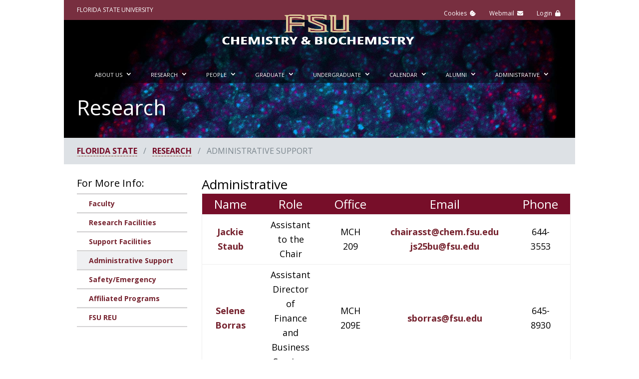

--- FILE ---
content_type: text/html; charset=UTF-8
request_url: https://www.chem.fsu.edu/administrative-support/
body_size: 13865
content:
<!DOCTYPE html>
<html lang="en-US">
<head>
<!-- Global site tag (gtag.js) - Google Analytics -->
<script async src="https://www.googletagmanager.com/gtag/js?id=G-DEV3P8W244"></script>
<script>
  window.dataLayer = window.dataLayer || [];
  function gtag(){dataLayer.push(arguments);}
  gtag('js', new Date());

  gtag('config', 'G-DEV3P8W244');
</script>
	<meta charset="UTF-8" />
	<link rel="stylesheet" href="/wp-content/themes/Divi-child-original/bootstrap.min.css">
	<link rel="stylesheet" href="/wp-content/themes/Divi-child-original/strata-3.3.14.min.css">
<meta http-equiv="X-UA-Compatible" content="IE=edge">
	<link rel="shortcut icon" href="/wp-content/uploads/2020/03/favicon.png" />
	<link rel="pingback" href="https://www.chem.fsu.edu/xmlrpc.php" />

	<script type="text/javascript">
		document.documentElement.className = 'js';
	</script>

	<script>var et_site_url='https://www.chem.fsu.edu';var et_post_id='1128';function et_core_page_resource_fallback(a,b){"undefined"===typeof b&&(b=a.sheet.cssRules&&0===a.sheet.cssRules.length);b&&(a.onerror=null,a.onload=null,a.href?a.href=et_site_url+"/?et_core_page_resource="+a.id+et_post_id:a.src&&(a.src=et_site_url+"/?et_core_page_resource="+a.id+et_post_id))}
</script><meta name='robots' content='index, follow, max-image-preview:large, max-snippet:-1, max-video-preview:-1' />

	<!-- This site is optimized with the Yoast SEO plugin v20.6 - https://yoast.com/wordpress/plugins/seo/ -->
	<title>Administrative Support - Department of Chemistry &amp; Biochemistry</title>
	<link rel="canonical" href="https://www.chem.fsu.edu/administrative-support/" />
	<meta property="og:locale" content="en_US" />
	<meta property="og:type" content="article" />
	<meta property="og:title" content="Administrative Support - Department of Chemistry &amp; Biochemistry" />
	<meta property="og:url" content="https://www.chem.fsu.edu/administrative-support/" />
	<meta property="og:site_name" content="Department of Chemistry &amp; Biochemistry" />
	<meta property="article:modified_time" content="2025-09-02T20:07:56+00:00" />
	<meta name="twitter:card" content="summary_large_image" />
	<meta name="twitter:label1" content="Est. reading time" />
	<meta name="twitter:data1" content="2 minutes" />
	<script type="application/ld+json" class="yoast-schema-graph">{"@context":"https://schema.org","@graph":[{"@type":"WebPage","@id":"https://www.chem.fsu.edu/administrative-support/","url":"https://www.chem.fsu.edu/administrative-support/","name":"Administrative Support - Department of Chemistry &amp; Biochemistry","isPartOf":{"@id":"https://www.chem.fsu.edu/#website"},"datePublished":"2019-03-25T18:34:31+00:00","dateModified":"2025-09-02T20:07:56+00:00","breadcrumb":{"@id":"https://www.chem.fsu.edu/administrative-support/#breadcrumb"},"inLanguage":"en-US","potentialAction":[{"@type":"ReadAction","target":["https://www.chem.fsu.edu/administrative-support/"]}]},{"@type":"BreadcrumbList","@id":"https://www.chem.fsu.edu/administrative-support/#breadcrumb","itemListElement":[{"@type":"ListItem","position":1,"name":"Home","item":"https://www.chem.fsu.edu/"},{"@type":"ListItem","position":2,"name":"Administrative Support"}]},{"@type":"WebSite","@id":"https://www.chem.fsu.edu/#website","url":"https://www.chem.fsu.edu/","name":"Department of Chemistry &amp; Biochemistry","description":"The Florida State University","potentialAction":[{"@type":"SearchAction","target":{"@type":"EntryPoint","urlTemplate":"https://www.chem.fsu.edu/?s={search_term_string}"},"query-input":"required name=search_term_string"}],"inLanguage":"en-US"}]}</script>
	<!-- / Yoast SEO plugin. -->


<link rel='dns-prefetch' href='//cmp.osano.com' />
<link rel='dns-prefetch' href='//fonts.googleapis.com' />
<link rel='dns-prefetch' href='//cdnjs.cloudflare.com' />
<link rel='dns-prefetch' href='//s.w.org' />
<link rel="alternate" type="application/rss+xml" title="Department of Chemistry &amp; Biochemistry &raquo; Feed" href="https://www.chem.fsu.edu/feed/" />
<link rel="alternate" type="application/rss+xml" title="Department of Chemistry &amp; Biochemistry &raquo; Comments Feed" href="https://www.chem.fsu.edu/comments/feed/" />
<script type="text/javascript">
window._wpemojiSettings = {"baseUrl":"https:\/\/s.w.org\/images\/core\/emoji\/14.0.0\/72x72\/","ext":".png","svgUrl":"https:\/\/s.w.org\/images\/core\/emoji\/14.0.0\/svg\/","svgExt":".svg","source":{"concatemoji":"https:\/\/www.chem.fsu.edu\/wp-includes\/js\/wp-emoji-release.min.js?ver=6.0.3"}};
/*! This file is auto-generated */
!function(e,a,t){var n,r,o,i=a.createElement("canvas"),p=i.getContext&&i.getContext("2d");function s(e,t){var a=String.fromCharCode,e=(p.clearRect(0,0,i.width,i.height),p.fillText(a.apply(this,e),0,0),i.toDataURL());return p.clearRect(0,0,i.width,i.height),p.fillText(a.apply(this,t),0,0),e===i.toDataURL()}function c(e){var t=a.createElement("script");t.src=e,t.defer=t.type="text/javascript",a.getElementsByTagName("head")[0].appendChild(t)}for(o=Array("flag","emoji"),t.supports={everything:!0,everythingExceptFlag:!0},r=0;r<o.length;r++)t.supports[o[r]]=function(e){if(!p||!p.fillText)return!1;switch(p.textBaseline="top",p.font="600 32px Arial",e){case"flag":return s([127987,65039,8205,9895,65039],[127987,65039,8203,9895,65039])?!1:!s([55356,56826,55356,56819],[55356,56826,8203,55356,56819])&&!s([55356,57332,56128,56423,56128,56418,56128,56421,56128,56430,56128,56423,56128,56447],[55356,57332,8203,56128,56423,8203,56128,56418,8203,56128,56421,8203,56128,56430,8203,56128,56423,8203,56128,56447]);case"emoji":return!s([129777,127995,8205,129778,127999],[129777,127995,8203,129778,127999])}return!1}(o[r]),t.supports.everything=t.supports.everything&&t.supports[o[r]],"flag"!==o[r]&&(t.supports.everythingExceptFlag=t.supports.everythingExceptFlag&&t.supports[o[r]]);t.supports.everythingExceptFlag=t.supports.everythingExceptFlag&&!t.supports.flag,t.DOMReady=!1,t.readyCallback=function(){t.DOMReady=!0},t.supports.everything||(n=function(){t.readyCallback()},a.addEventListener?(a.addEventListener("DOMContentLoaded",n,!1),e.addEventListener("load",n,!1)):(e.attachEvent("onload",n),a.attachEvent("onreadystatechange",function(){"complete"===a.readyState&&t.readyCallback()})),(e=t.source||{}).concatemoji?c(e.concatemoji):e.wpemoji&&e.twemoji&&(c(e.twemoji),c(e.wpemoji)))}(window,document,window._wpemojiSettings);
</script>
<meta content="Divi Child Original v.1.0.0" name="generator"/><style type="text/css">
img.wp-smiley,
img.emoji {
	display: inline !important;
	border: none !important;
	box-shadow: none !important;
	height: 1em !important;
	width: 1em !important;
	margin: 0 0.07em !important;
	vertical-align: -0.1em !important;
	background: none !important;
	padding: 0 !important;
}
</style>
	<link rel='stylesheet' id='otw_grid_manager-css'  href='https://www.chem.fsu.edu/wp-content/plugins/otw-portfolio-manager/include/otw_components/otw_portfolio_template_grid_manager/css/otw-grid.css?ver=1.9' type='text/css' media='all' />
<link rel='stylesheet' id='wp-block-library-css'  href='https://www.chem.fsu.edu/wp-includes/css/dist/block-library/style.min.css?ver=6.0.3' type='text/css' media='all' />
<style id='global-styles-inline-css' type='text/css'>
body{--wp--preset--color--black: #000000;--wp--preset--color--cyan-bluish-gray: #abb8c3;--wp--preset--color--white: #ffffff;--wp--preset--color--pale-pink: #f78da7;--wp--preset--color--vivid-red: #cf2e2e;--wp--preset--color--luminous-vivid-orange: #ff6900;--wp--preset--color--luminous-vivid-amber: #fcb900;--wp--preset--color--light-green-cyan: #7bdcb5;--wp--preset--color--vivid-green-cyan: #00d084;--wp--preset--color--pale-cyan-blue: #8ed1fc;--wp--preset--color--vivid-cyan-blue: #0693e3;--wp--preset--color--vivid-purple: #9b51e0;--wp--preset--gradient--vivid-cyan-blue-to-vivid-purple: linear-gradient(135deg,rgba(6,147,227,1) 0%,rgb(155,81,224) 100%);--wp--preset--gradient--light-green-cyan-to-vivid-green-cyan: linear-gradient(135deg,rgb(122,220,180) 0%,rgb(0,208,130) 100%);--wp--preset--gradient--luminous-vivid-amber-to-luminous-vivid-orange: linear-gradient(135deg,rgba(252,185,0,1) 0%,rgba(255,105,0,1) 100%);--wp--preset--gradient--luminous-vivid-orange-to-vivid-red: linear-gradient(135deg,rgba(255,105,0,1) 0%,rgb(207,46,46) 100%);--wp--preset--gradient--very-light-gray-to-cyan-bluish-gray: linear-gradient(135deg,rgb(238,238,238) 0%,rgb(169,184,195) 100%);--wp--preset--gradient--cool-to-warm-spectrum: linear-gradient(135deg,rgb(74,234,220) 0%,rgb(151,120,209) 20%,rgb(207,42,186) 40%,rgb(238,44,130) 60%,rgb(251,105,98) 80%,rgb(254,248,76) 100%);--wp--preset--gradient--blush-light-purple: linear-gradient(135deg,rgb(255,206,236) 0%,rgb(152,150,240) 100%);--wp--preset--gradient--blush-bordeaux: linear-gradient(135deg,rgb(254,205,165) 0%,rgb(254,45,45) 50%,rgb(107,0,62) 100%);--wp--preset--gradient--luminous-dusk: linear-gradient(135deg,rgb(255,203,112) 0%,rgb(199,81,192) 50%,rgb(65,88,208) 100%);--wp--preset--gradient--pale-ocean: linear-gradient(135deg,rgb(255,245,203) 0%,rgb(182,227,212) 50%,rgb(51,167,181) 100%);--wp--preset--gradient--electric-grass: linear-gradient(135deg,rgb(202,248,128) 0%,rgb(113,206,126) 100%);--wp--preset--gradient--midnight: linear-gradient(135deg,rgb(2,3,129) 0%,rgb(40,116,252) 100%);--wp--preset--duotone--dark-grayscale: url('#wp-duotone-dark-grayscale');--wp--preset--duotone--grayscale: url('#wp-duotone-grayscale');--wp--preset--duotone--purple-yellow: url('#wp-duotone-purple-yellow');--wp--preset--duotone--blue-red: url('#wp-duotone-blue-red');--wp--preset--duotone--midnight: url('#wp-duotone-midnight');--wp--preset--duotone--magenta-yellow: url('#wp-duotone-magenta-yellow');--wp--preset--duotone--purple-green: url('#wp-duotone-purple-green');--wp--preset--duotone--blue-orange: url('#wp-duotone-blue-orange');--wp--preset--font-size--small: 13px;--wp--preset--font-size--medium: 20px;--wp--preset--font-size--large: 36px;--wp--preset--font-size--x-large: 42px;}.has-black-color{color: var(--wp--preset--color--black) !important;}.has-cyan-bluish-gray-color{color: var(--wp--preset--color--cyan-bluish-gray) !important;}.has-white-color{color: var(--wp--preset--color--white) !important;}.has-pale-pink-color{color: var(--wp--preset--color--pale-pink) !important;}.has-vivid-red-color{color: var(--wp--preset--color--vivid-red) !important;}.has-luminous-vivid-orange-color{color: var(--wp--preset--color--luminous-vivid-orange) !important;}.has-luminous-vivid-amber-color{color: var(--wp--preset--color--luminous-vivid-amber) !important;}.has-light-green-cyan-color{color: var(--wp--preset--color--light-green-cyan) !important;}.has-vivid-green-cyan-color{color: var(--wp--preset--color--vivid-green-cyan) !important;}.has-pale-cyan-blue-color{color: var(--wp--preset--color--pale-cyan-blue) !important;}.has-vivid-cyan-blue-color{color: var(--wp--preset--color--vivid-cyan-blue) !important;}.has-vivid-purple-color{color: var(--wp--preset--color--vivid-purple) !important;}.has-black-background-color{background-color: var(--wp--preset--color--black) !important;}.has-cyan-bluish-gray-background-color{background-color: var(--wp--preset--color--cyan-bluish-gray) !important;}.has-white-background-color{background-color: var(--wp--preset--color--white) !important;}.has-pale-pink-background-color{background-color: var(--wp--preset--color--pale-pink) !important;}.has-vivid-red-background-color{background-color: var(--wp--preset--color--vivid-red) !important;}.has-luminous-vivid-orange-background-color{background-color: var(--wp--preset--color--luminous-vivid-orange) !important;}.has-luminous-vivid-amber-background-color{background-color: var(--wp--preset--color--luminous-vivid-amber) !important;}.has-light-green-cyan-background-color{background-color: var(--wp--preset--color--light-green-cyan) !important;}.has-vivid-green-cyan-background-color{background-color: var(--wp--preset--color--vivid-green-cyan) !important;}.has-pale-cyan-blue-background-color{background-color: var(--wp--preset--color--pale-cyan-blue) !important;}.has-vivid-cyan-blue-background-color{background-color: var(--wp--preset--color--vivid-cyan-blue) !important;}.has-vivid-purple-background-color{background-color: var(--wp--preset--color--vivid-purple) !important;}.has-black-border-color{border-color: var(--wp--preset--color--black) !important;}.has-cyan-bluish-gray-border-color{border-color: var(--wp--preset--color--cyan-bluish-gray) !important;}.has-white-border-color{border-color: var(--wp--preset--color--white) !important;}.has-pale-pink-border-color{border-color: var(--wp--preset--color--pale-pink) !important;}.has-vivid-red-border-color{border-color: var(--wp--preset--color--vivid-red) !important;}.has-luminous-vivid-orange-border-color{border-color: var(--wp--preset--color--luminous-vivid-orange) !important;}.has-luminous-vivid-amber-border-color{border-color: var(--wp--preset--color--luminous-vivid-amber) !important;}.has-light-green-cyan-border-color{border-color: var(--wp--preset--color--light-green-cyan) !important;}.has-vivid-green-cyan-border-color{border-color: var(--wp--preset--color--vivid-green-cyan) !important;}.has-pale-cyan-blue-border-color{border-color: var(--wp--preset--color--pale-cyan-blue) !important;}.has-vivid-cyan-blue-border-color{border-color: var(--wp--preset--color--vivid-cyan-blue) !important;}.has-vivid-purple-border-color{border-color: var(--wp--preset--color--vivid-purple) !important;}.has-vivid-cyan-blue-to-vivid-purple-gradient-background{background: var(--wp--preset--gradient--vivid-cyan-blue-to-vivid-purple) !important;}.has-light-green-cyan-to-vivid-green-cyan-gradient-background{background: var(--wp--preset--gradient--light-green-cyan-to-vivid-green-cyan) !important;}.has-luminous-vivid-amber-to-luminous-vivid-orange-gradient-background{background: var(--wp--preset--gradient--luminous-vivid-amber-to-luminous-vivid-orange) !important;}.has-luminous-vivid-orange-to-vivid-red-gradient-background{background: var(--wp--preset--gradient--luminous-vivid-orange-to-vivid-red) !important;}.has-very-light-gray-to-cyan-bluish-gray-gradient-background{background: var(--wp--preset--gradient--very-light-gray-to-cyan-bluish-gray) !important;}.has-cool-to-warm-spectrum-gradient-background{background: var(--wp--preset--gradient--cool-to-warm-spectrum) !important;}.has-blush-light-purple-gradient-background{background: var(--wp--preset--gradient--blush-light-purple) !important;}.has-blush-bordeaux-gradient-background{background: var(--wp--preset--gradient--blush-bordeaux) !important;}.has-luminous-dusk-gradient-background{background: var(--wp--preset--gradient--luminous-dusk) !important;}.has-pale-ocean-gradient-background{background: var(--wp--preset--gradient--pale-ocean) !important;}.has-electric-grass-gradient-background{background: var(--wp--preset--gradient--electric-grass) !important;}.has-midnight-gradient-background{background: var(--wp--preset--gradient--midnight) !important;}.has-small-font-size{font-size: var(--wp--preset--font-size--small) !important;}.has-medium-font-size{font-size: var(--wp--preset--font-size--medium) !important;}.has-large-font-size{font-size: var(--wp--preset--font-size--large) !important;}.has-x-large-font-size{font-size: var(--wp--preset--font-size--x-large) !important;}
</style>
<link rel='stylesheet' id='contact-form-7-css'  href='https://www.chem.fsu.edu/wp-content/plugins/contact-form-7/includes/css/styles.css?ver=5.7.7' type='text/css' media='all' />
<style id='contact-form-7-inline-css' type='text/css'>
.wpcf7 .wpcf7-recaptcha iframe {margin-bottom: 0;}.wpcf7 .wpcf7-recaptcha[data-align="center"] > div {margin: 0 auto;}.wpcf7 .wpcf7-recaptcha[data-align="right"] > div {margin: 0 0 0 auto;}
</style>
<link rel='stylesheet' id='otw-pm-grid-css'  href='https://www.chem.fsu.edu/wp-content/plugins/otw-portfolio-manager/frontend/css/otw-grid.css?ver=6.0.3' type='text/css' media='all' />
<link rel='stylesheet' id='otw-pm-pm-css'  href='https://www.chem.fsu.edu/wp-content/plugins/otw-portfolio-manager/frontend/css/otw-portfolio-manager.css?ver=6.0.3' type='text/css' media='all' />
<link rel='stylesheet' id='otw-pm-font-awesome-css'  href='https://www.chem.fsu.edu/wp-content/plugins/otw-portfolio-manager/frontend/css/font-awesome.min.css?ver=6.0.3' type='text/css' media='all' />
<link rel='stylesheet' id='otw-pm-default-css'  href='https://www.chem.fsu.edu/wp-content/plugins/otw-portfolio-manager/frontend/css/default.css?ver=6.0.3' type='text/css' media='all' />
<link rel='stylesheet' id='otw-pm-custom-css'  href='https://www.chem.fsu.edu/wp-content/uploads/otwpm/skins/custom.css?ver=6.0.3' type='text/css' media='all' />
<link rel='stylesheet' id='rs-plugin-settings-css'  href='https://www.chem.fsu.edu/wp-content/plugins/revslider/public/assets/css/settings.css?ver=5.4.8' type='text/css' media='all' />
<style id='rs-plugin-settings-inline-css' type='text/css'>
#rs-demo-id {}
</style>
<link rel='stylesheet' id='divi-fonts-css'  href='https://fonts.googleapis.com/css?family=Open+Sans:300italic,400italic,600italic,700italic,800italic,400,300,600,700,800&#038;subset=latin,latin-ext' type='text/css' media='all' />
<link rel='stylesheet' id='divi-style-css'  href='https://www.chem.fsu.edu/wp-content/themes/Divi-child-original/style.css?ver=4.1' type='text/css' media='all' />
<link rel='stylesheet' id='cookie-consent-css'  href='https://www.chem.fsu.edu/extra/cookie/cookie.css?ver=6.0.3' type='text/css' media='all' />
<link rel='stylesheet' id='jquery-ui-timepicker-addon-css'  href='https://www.chem.fsu.edu/extra/jquery/jquery-ui-timepicker-addon/jquery-ui-timepicker-addon.css?ver=1.6.3' type='text/css' media='all' />
<link rel='stylesheet' id='jquery-ui-css'  href='https://cdnjs.cloudflare.com/ajax/libs/jqueryui/1.12.1/jquery-ui.min.css?ver=1.12.1' type='text/css' media='all' />
<link rel='stylesheet' id='dashicons-css'  href='https://www.chem.fsu.edu/wp-includes/css/dashicons.min.css?ver=6.0.3' type='text/css' media='all' />
<link rel='stylesheet' id='otw_portfolio_template_otw-shortcode-general_foundicons-css'  href='https://www.chem.fsu.edu/wp-content/plugins/otw-portfolio-manager/include/otw_components/otw_portfolio_template_shortcode/css/general_foundicons.css?ver=6.0.3' type='text/css' media='all' />
<link rel='stylesheet' id='otw_portfolio_template_otw-shortcode-social_foundicons-css'  href='https://www.chem.fsu.edu/wp-content/plugins/otw-portfolio-manager/include/otw_components/otw_portfolio_template_shortcode/css/social_foundicons.css?ver=6.0.3' type='text/css' media='all' />
<link rel='stylesheet' id='otw_portfolio_template_otw-shortcode-css'  href='https://www.chem.fsu.edu/wp-content/plugins/otw-portfolio-manager/include/otw_components/otw_portfolio_template_shortcode/css/otw_shortcode.css?ver=6.0.3' type='text/css' media='all' />
<link rel='stylesheet' id='otw_portfolio_template_otw-shortcode_scrolling-css'  href='https://www.chem.fsu.edu/wp-content/plugins/otw-portfolio-manager/include/otw_components/otw_portfolio_template_shortcode/css/scroll_for_preview.css?ver=6.0.3' type='text/css' media='all' />
<link rel='stylesheet' id='otw-shortcode-general_foundicons-css'  href='https://www.chem.fsu.edu/wp-content/plugins/otw-portfolio-manager//include/otw_components/otw_shortcode/css/general_foundicons.css?ver=6.0.3' type='text/css' media='all' />
<link rel='stylesheet' id='otw-shortcode-social_foundicons-css'  href='https://www.chem.fsu.edu/wp-content/plugins/otw-portfolio-manager//include/otw_components/otw_shortcode/css/social_foundicons.css?ver=6.0.3' type='text/css' media='all' />
<link rel='stylesheet' id='otw-shortcode-css'  href='https://www.chem.fsu.edu/wp-content/plugins/otw-portfolio-manager//include/otw_components/otw_shortcode/css/otw_shortcode.css?ver=6.0.3' type='text/css' media='all' />
<link rel='stylesheet' id='otw-grid-css'  href='https://www.chem.fsu.edu/wp-content/plugins/otw-portfolio-manager//include/otw_components/otw_shortcode/../otw_grid_manager/css/otw-grid.css?ver=6.0.3' type='text/css' media='all' />
<script type='text/javascript' src='https://www.chem.fsu.edu/wp-includes/js/jquery/jquery.min.js?ver=3.6.0' id='jquery-core-js'></script>
<script type='text/javascript' src='https://www.chem.fsu.edu/wp-includes/js/jquery/jquery-migrate.min.js?ver=3.3.2' id='jquery-migrate-js'></script>
<script type='text/javascript' src='https://www.chem.fsu.edu/wp-content/plugins/otw-portfolio-manager/frontend/js/jquery.fancybox.min.js?ver=6.0.3' id='otw-pm-fancybox-js'></script>
<script type='text/javascript' src='https://www.chem.fsu.edu/wp-content/plugins/otw-portfolio-manager/frontend/js/jquery.flexslider.min.js?ver=6.0.3' id='otw-pm-flexslider-js'></script>
<script type='text/javascript' src='https://www.chem.fsu.edu/wp-content/plugins/otw-portfolio-manager/frontend/js/jquery.infinitescroll.min.js?ver=6.0.3' id='otw-pm-infinitescroll-js'></script>
<script type='text/javascript' src='https://www.chem.fsu.edu/wp-content/plugins/otw-portfolio-manager/frontend/js/imagesloaded.pkgd.min.js?ver=6.0.3' id='otw-pm-imagesloaded-js'></script>
<script type='text/javascript' src='https://www.chem.fsu.edu/wp-content/plugins/otw-portfolio-manager/frontend/js/isotope.pkgd.min.js?ver=6.0.3' id='otw-pm-isotope-js'></script>
<script type='text/javascript' src='https://www.chem.fsu.edu/wp-content/plugins/otw-portfolio-manager/frontend/js/pixastic.custom.min.js?ver=6.0.3' id='otw-pm-pixastic-js'></script>
<script type='text/javascript' src='https://www.chem.fsu.edu/wp-content/plugins/otw-portfolio-manager/frontend/js/jquery.fitvids.js?ver=6.0.3' id='otw-pm-fitvid-js'></script>
<script type='text/javascript' src='https://www.chem.fsu.edu/wp-content/plugins/revslider/public/assets/js/jquery.themepunch.tools.min.js?ver=5.4.8' id='tp-tools-js'></script>
<script type='text/javascript' src='https://www.chem.fsu.edu/wp-content/plugins/revslider/public/assets/js/jquery.themepunch.revolution.min.js?ver=5.4.8' id='revmin-js'></script>
<script type='text/javascript' id='et-core-api-spam-recaptcha-js-extra'>
/* <![CDATA[ */
var et_core_api_spam_recaptcha = {"site_key":"","page_action":{"action":"administrativesupport"}};
/* ]]> */
</script>
<script type='text/javascript' src='https://www.chem.fsu.edu/wp-content/themes/Divi-original/core/admin/js/recaptcha.js?ver=6.0.3' id='et-core-api-spam-recaptcha-js'></script>
<script type='text/javascript' src='https://www.chem.fsu.edu/wp-content/plugins/otw-portfolio-manager/include/otw_components/otw_grid_manager/js/otw_grid_manager.js?ver=2.2' id='otw_grid_manager-js'></script>
<script type='text/javascript' src='https://cmp.osano.com/AzZd6cTcYkGFq2Mk6/b22bc8e4-1afb-45b2-8ada-b4941d932758/osano.js?ver=6.0.3' id='osano-js'></script>
<script type='text/javascript' src='https://www.chem.fsu.edu/wp-content/plugins/otw-portfolio-manager/include/otw_components/otw_portfolio_template_shortcode/js/otw_shortcode_core.js?ver=6.0.3' id='otw_portfolio_template_otw-shortcode-core-js'></script>
<script type='text/javascript' src='https://www.chem.fsu.edu/wp-content/plugins/otw-portfolio-manager/include/otw_components/otw_portfolio_template_shortcode/js/otw_shortcode.js?ver=6.0.3' id='otw_portfolio_template_otw-shortcode-js'></script>
<link rel="https://api.w.org/" href="https://www.chem.fsu.edu/wp-json/" /><link rel="alternate" type="application/json" href="https://www.chem.fsu.edu/wp-json/wp/v2/pages/1128" /><link rel="EditURI" type="application/rsd+xml" title="RSD" href="https://www.chem.fsu.edu/xmlrpc.php?rsd" />
<link rel="wlwmanifest" type="application/wlwmanifest+xml" href="https://www.chem.fsu.edu/wp-includes/wlwmanifest.xml" /> 
<meta name="generator" content="WordPress 6.0.3" />
<link rel='shortlink' href='https://www.chem.fsu.edu/?p=1128' />
<link rel="alternate" type="application/json+oembed" href="https://www.chem.fsu.edu/wp-json/oembed/1.0/embed?url=https%3A%2F%2Fwww.chem.fsu.edu%2Fadministrative-support%2F" />
<link rel="alternate" type="text/xml+oembed" href="https://www.chem.fsu.edu/wp-json/oembed/1.0/embed?url=https%3A%2F%2Fwww.chem.fsu.edu%2Fadministrative-support%2F&#038;format=xml" />
<meta name="viewport" content="width=device-width, initial-scale=1.0, maximum-scale=1.0, user-scalable=0" /><link rel="shortcut icon" href="" /><meta name="generator" content="Powered by Slider Revolution 5.4.8 - responsive, Mobile-Friendly Slider Plugin for WordPress with comfortable drag and drop interface." />
<script type="text/javascript">function setREVStartSize(e){									
						try{ e.c=jQuery(e.c);var i=jQuery(window).width(),t=9999,r=0,n=0,l=0,f=0,s=0,h=0;
							if(e.responsiveLevels&&(jQuery.each(e.responsiveLevels,function(e,f){f>i&&(t=r=f,l=e),i>f&&f>r&&(r=f,n=e)}),t>r&&(l=n)),f=e.gridheight[l]||e.gridheight[0]||e.gridheight,s=e.gridwidth[l]||e.gridwidth[0]||e.gridwidth,h=i/s,h=h>1?1:h,f=Math.round(h*f),"fullscreen"==e.sliderLayout){var u=(e.c.width(),jQuery(window).height());if(void 0!=e.fullScreenOffsetContainer){var c=e.fullScreenOffsetContainer.split(",");if (c) jQuery.each(c,function(e,i){u=jQuery(i).length>0?u-jQuery(i).outerHeight(!0):u}),e.fullScreenOffset.split("%").length>1&&void 0!=e.fullScreenOffset&&e.fullScreenOffset.length>0?u-=jQuery(window).height()*parseInt(e.fullScreenOffset,0)/100:void 0!=e.fullScreenOffset&&e.fullScreenOffset.length>0&&(u-=parseInt(e.fullScreenOffset,0))}f=u}else void 0!=e.minHeight&&f<e.minHeight&&(f=e.minHeight);e.c.closest(".rev_slider_wrapper").css({height:f})					
						}catch(d){console.log("Failure at Presize of Slider:"+d)}						
					};</script>
<link rel="stylesheet" id="et-core-unified-1128-cached-inline-styles" href="https://www.chem.fsu.edu/wp-content/et-cache/1128/et-core-unified-1128-17668641374656.min.css" onerror="et_core_page_resource_fallback(this, true)" onload="et_core_page_resource_fallback(this)" />	
	<link rel="stylesheet" href="https://use.fontawesome.com/releases/v5.5.0/css/all.css" integrity="sha384-B4dIYHKNBt8Bc12p+WXckhzcICo0wtJAoU8YZTY5qE0Id1GSseTk6S+L3BlXeVIU" crossorigin="anonymous">
	<script src="https://kit.fontawesome.com/42d4fac694.js" crossorigin="anonymous"></script>

	<script type="text/javascript">
		jQuery(document).ready(function($){
			$("#datetime").datetimepicker({
				controlType: 'select',
				timeFormat: "h:mm tt"
			});
			//jQuery('.searchactive a').filter(function(index){ return jQuery(this).text() === "Administrative Support"; }).addClass('active');
			jQuery('.searchactive a').filter(
				function(index){
					return jQuery(this).text() === "Administrative Support";
				}
			).parent().parent().addClass('active');

			
			jQuery('#sby').on('change',function(){
									if(jQuery(this).val() == 'list'){
					window.location.href = window.location.pathname+"?list=1";
					} 
							});
		});
	</script>
</head>
<body class="page-template-default page page-id-1128 et_pb_button_helper_class et_transparent_nav et_fixed_nav et_show_nav et_hide_fixed_logo et_secondary_nav_enabled et_secondary_nav_two_panels et_primary_nav_dropdown_animation_fade et_secondary_nav_dropdown_animation_fade et_header_style_centered et_pb_footer_columns2 et_cover_background et_pb_gutter osx et_pb_gutters2 et_pb_pagebuilder_layout et_no_sidebar et_divi_theme et-db et_minified_js et_minified_css">
	<div id="page-container">

					<div id="top-header">
			<div class="container clearfix">
			<div id="fsu-home" class="col-xs-7 col-sm-5"><p><a href="https://www.fsu.edu/">Florida State University</a> <span class="hidden">| <a href="/">Department of Chemistry &amp; Biochemistry</a></span></p></div>
			<div id="fsu-top" class="col-xs-7 col-sm-8 small text-uppercase hidden"><p><a href="https://fsu.edu">FSU</a> | <a href="/">Department of Chemistry &amp; Biochemistry</a></p></div>
			<div id="fsu-nav-utility" class="col-xs-5 col-sm-5 col-sm-offset-2">
<nav class="fsu-nav-utility">
	<ul class="nav navbar-nav navbar-right">
		<style>#Cookies:before { content: 'Cookies\00a0\00a0'; }</style>
		<li><a id="Cookies" href="javascript:void(0)" title="Cookies" aria-label="Cookies" onclick="this.blur();Osano.cm.showDrawer('osano-cm-dom-info-dialog-open');"><i class="fa fa-cookie-bite"></i><span class="hidden">Cookies</span></a></li>
		<style>#Webmail:before { content: 'Webmail\00a0\00a0'; }</style>
		<li><a id="Webmail" href="https://outlook.office365.com/fsu.edu" title="FSU Webmail" aria-label="FSU Webmail"><i class="fa fa-envelope"></i><span class="hidden">Webmail</span></a></li>
		<!--
		<li><a data-toggle="collapse" data-parent=".fsu-utilities" href="#fsu-search" aria-expanded="false" aria-controls="fsu-search" title="Search" aria-label="Search"><i class="fa fa-search"></i><span class="hidden">Search FSU</span></a></li>
		<li><a data-toggle="collapse" data-parent=".fsu-utilities" href="#fsu-global-nav" aria-expanded="false" aria-controls="fsu-global-nav" title="Navigation" aria-label="Navigation" class="collapsed"><i class="fa fa-bars"></i><span class="hidden">Navigation</span></a>
		-->
							<style>#Login:before { content: 'Login\00a0\00a0'; }</style>
					<li><a id="Login" href="/manage/"><i class="fa fa-lock"></i><span class="hidden">Login</span></a></li>
					</ul>
</nav>
				</div>
			</div> <!-- .container -->
		</div> <!-- #top-header -->
		
	
			<header id="main-header" data-height-onload="157">
			<div class="container clearfix et_menu_container">
							<div class="logo_container">
					<span class="logo_helper"></span>
					<a href="https://www.chem.fsu.edu/">
						<img src="/wp-content/uploads/2024/07/CMYK_FormalToCasual-wcollege-V-White-Reversed.png" alt="Department of Chemistry &amp; Biochemistry" id="logo" data-height-percentage="60" />
					</a>
				</div>
							<div id="et-top-navigation" data-height="157" data-fixed-height="157">
											<nav id="top-menu-nav">
						<ul id="top-menu" class="nav"><li id="menu-item-2370" class="menu-item menu-item-type-post_type menu-item-object-page menu-item-has-children menu-item-2370"><a href="https://www.chem.fsu.edu/about-us/">About Us</a>
<ul class="sub-menu">
	<li id="menu-item-2371" class="menu-item menu-item-type-post_type menu-item-object-page menu-item-2371"><a href="https://www.chem.fsu.edu/letter-from-the-chair/">Chair&#8217;s Letter</a></li>
	<li id="menu-item-395" class="menu-item menu-item-type-post_type menu-item-object-page menu-item-395"><a href="https://www.chem.fsu.edu/department-history/">History</a></li>
	<li id="menu-item-397" class="menu-item menu-item-type-post_type menu-item-object-page menu-item-397"><a href="https://www.chem.fsu.edu/department-mission/">Mission</a></li>
	<li id="menu-item-9537" class="menu-item menu-item-type-post_type menu-item-object-page menu-item-9537"><a href="https://www.chem.fsu.edu/department-vision/">Department Vision</a></li>
	<li id="menu-item-3520" class="menu-item menu-item-type-post_type menu-item-object-page menu-item-3520"><a href="https://www.chem.fsu.edu/intradepartmental-collaborations/">Collaborations</a></li>
	<li id="menu-item-513" class="menu-item menu-item-type-post_type menu-item-object-page menu-item-513"><a href="https://www.chem.fsu.edu/faculty-awards/">Faculty Awards</a></li>
	<li id="menu-item-3585" class="menu-item menu-item-type-post_type menu-item-object-page menu-item-3585"><a href="https://www.chem.fsu.edu/graduate-awards/">Grad Awards</a></li>
	<li id="menu-item-2812" class="menu-item menu-item-type-post_type menu-item-object-page menu-item-2812"><a href="https://www.chem.fsu.edu/news/">News</a></li>
	<li id="menu-item-4647" class="menu-item menu-item-type-custom menu-item-object-custom menu-item-4647"><a href="https://give.fsu.edu/chemistry">Giving to the Department</a></li>
	<li id="menu-item-2374" class="menu-item menu-item-type-post_type menu-item-object-page menu-item-2374"><a href="https://www.chem.fsu.edu/contact-us/">Contact Us</a></li>
</ul>
</li>
<li id="menu-item-2294" class="menu-item menu-item-type-post_type menu-item-object-page current-menu-ancestor current_page_ancestor menu-item-has-children menu-item-2294"><a href="https://www.chem.fsu.edu/research/">Research</a>
<ul class="sub-menu">
	<li id="menu-item-3521" class="menu-item menu-item-type-post_type menu-item-object-page menu-item-3521"><a href="https://www.chem.fsu.edu/people/research-faculty/">Faculty</a></li>
	<li id="menu-item-2466" class="menu-item menu-item-type-post_type menu-item-object-page current-menu-ancestor current-menu-parent current_page_parent current_page_ancestor menu-item-has-children menu-item-2466"><a href="https://www.chem.fsu.edu/facilities-support/">Facilities / Support</a>
	<ul class="sub-menu">
		<li id="menu-item-1115" class="menu-item menu-item-type-custom menu-item-object-custom menu-item-has-children menu-item-1115"><a href="/research/research-facilities/">Research Facilities</a>
		<ul class="sub-menu">
			<li id="menu-item-1125" class="menu-item menu-item-type-post_type menu-item-object-page menu-item-1125"><a href="https://www.chem.fsu.edu/research/research-facilities/maclab/">MAC</a></li>
			<li id="menu-item-1126" class="menu-item menu-item-type-post_type menu-item-object-page menu-item-1126"><a href="https://www.chem.fsu.edu/research/research-facilities/mass/">MASS</a></li>
			<li id="menu-item-1127" class="menu-item menu-item-type-post_type menu-item-object-page menu-item-1127"><a href="https://www.chem.fsu.edu/research/research-facilities/nmrlab/">NMR</a></li>
			<li id="menu-item-8236" class="menu-item menu-item-type-post_type menu-item-object-page menu-item-8236"><a href="https://www.chem.fsu.edu/research/research-facilities/spectroscopy-lab/">Spectroscopy</a></li>
			<li id="menu-item-3528" class="menu-item menu-item-type-post_type menu-item-object-page menu-item-3528"><a href="https://www.chem.fsu.edu/research/research-facilities/xcc-lab/">X-Ray</a></li>
		</ul>
</li>
		<li id="menu-item-2085" class="menu-item menu-item-type-post_type menu-item-object-page menu-item-has-children menu-item-2085"><a href="https://www.chem.fsu.edu/support/">Support Facilities</a>
		<ul class="sub-menu">
			<li id="menu-item-1122" class="menu-item menu-item-type-post_type menu-item-object-page menu-item-1122"><a href="https://www.chem.fsu.edu/computer-support/">Computer Support</a></li>
			<li id="menu-item-1121" class="menu-item menu-item-type-post_type menu-item-object-page menu-item-1121"><a href="https://www.chem.fsu.edu/electronics-shop/">Electronics Shop</a></li>
			<li id="menu-item-1120" class="menu-item menu-item-type-post_type menu-item-object-page menu-item-1120"><a href="https://www.chem.fsu.edu/glass-shop/">Glass Shop</a></li>
			<li id="menu-item-1118" class="menu-item menu-item-type-post_type menu-item-object-page menu-item-1118"><a href="https://www.chem.fsu.edu/maintenance-shop/">Maintenance Shop</a></li>
			<li id="menu-item-1119" class="menu-item menu-item-type-post_type menu-item-object-page menu-item-1119"><a href="https://www.chem.fsu.edu/machine-shop/">Machine Shop</a></li>
			<li id="menu-item-1117" class="menu-item menu-item-type-post_type menu-item-object-page menu-item-1117"><a href="https://www.chem.fsu.edu/stockroom/">Stockroom</a></li>
		</ul>
</li>
		<li id="menu-item-2079" class="menu-item menu-item-type-post_type menu-item-object-page current-menu-item page_item page-item-1128 current_page_item menu-item-2079"><a href="https://www.chem.fsu.edu/administrative-support/" aria-current="page">Administrative Support</a></li>
	</ul>
</li>
	<li id="menu-item-4098" class="menu-item menu-item-type-post_type menu-item-object-page menu-item-4098"><a href="https://www.chem.fsu.edu/affiliated-institutions-programs/">Affiliated Programs</a></li>
	<li id="menu-item-2467" class="menu-item menu-item-type-post_type menu-item-object-page menu-item-2467"><a href="https://www.chem.fsu.edu/reu/">FSU REU</a></li>
</ul>
</li>
<li id="menu-item-2248" class="menu-item menu-item-type-post_type menu-item-object-page menu-item-has-children menu-item-2248"><a href="https://www.chem.fsu.edu/people/">People</a>
<ul class="sub-menu">
	<li id="menu-item-1470" class="menu-item menu-item-type-custom menu-item-object-custom menu-item-1470"><a href="/people/faculty/">Faculty</a></li>
	<li id="menu-item-1469" class="menu-item menu-item-type-custom menu-item-object-custom menu-item-1469"><a href="/people/staff/">Staff</a></li>
	<li id="menu-item-2232" class="menu-item menu-item-type-post_type menu-item-object-page menu-item-2232"><a href="https://www.chem.fsu.edu/people/postdoc/">Postdocs</a></li>
	<li id="menu-item-4012" class="menu-item menu-item-type-post_type menu-item-object-page menu-item-4012"><a href="https://www.chem.fsu.edu/people/adjuncts/">Adjunct Instructors</a></li>
</ul>
</li>
<li id="menu-item-34" class="menu-item menu-item-type-post_type menu-item-object-page menu-item-has-children menu-item-34"><a href="https://www.chem.fsu.edu/graduate/">Graduate</a>
<ul class="sub-menu">
	<li id="menu-item-2502" class="menu-item menu-item-type-post_type menu-item-object-page menu-item-has-children menu-item-2502"><a href="https://www.chem.fsu.edu/prospective/">Prospective Students</a>
	<ul class="sub-menu">
		<li id="menu-item-3116" class="menu-item menu-item-type-post_type menu-item-object-page menu-item-3116"><a href="https://www.chem.fsu.edu/graduate/">Overview</a></li>
		<li id="menu-item-882" class="menu-item menu-item-type-post_type menu-item-object-page menu-item-882"><a href="https://www.chem.fsu.edu/admissions/">Admissions</a></li>
		<li id="menu-item-4209" class="menu-item menu-item-type-post_type menu-item-object-page menu-item-4209"><a href="https://www.chem.fsu.edu/graduate-curriculum/">Curriculum</a></li>
		<li id="menu-item-905" class="menu-item menu-item-type-post_type menu-item-object-page menu-item-905"><a href="https://www.chem.fsu.edu/prospective-faqs/">FAQs</a></li>
	</ul>
</li>
	<li id="menu-item-2522" class="menu-item menu-item-type-post_type menu-item-object-page menu-item-has-children menu-item-2522"><a href="https://www.chem.fsu.edu/current-students/">Current Students</a>
	<ul class="sub-menu">
		<li id="menu-item-558" class="menu-item menu-item-type-post_type menu-item-object-page menu-item-558"><a href="https://www.chem.fsu.edu/graduate-student-handbook/">Student Handbook</a></li>
		<li id="menu-item-625" class="menu-item menu-item-type-post_type menu-item-object-page menu-item-625"><a href="https://www.chem.fsu.edu/teaching-assistant-handbook/">TA Handbook</a></li>
		<li id="menu-item-8942" class="menu-item menu-item-type-post_type menu-item-object-page menu-item-8942"><a href="https://www.chem.fsu.edu/master-requirements/">Master Requirements</a></li>
		<li id="menu-item-7571" class="menu-item menu-item-type-post_type menu-item-object-page menu-item-7571"><a href="https://www.chem.fsu.edu/important-documents/">Important Documents</a></li>
		<li id="menu-item-4425" class="menu-item menu-item-type-post_type menu-item-object-page menu-item-4425"><a href="https://www.chem.fsu.edu/checklist-and-timeline/">Checklist and Timeline</a></li>
		<li id="menu-item-3563" class="menu-item menu-item-type-custom menu-item-object-custom menu-item-3563"><a href="/university-resources-2/">University Resources</a></li>
		<li id="menu-item-4419" class="menu-item menu-item-type-post_type menu-item-object-page menu-item-4419"><a href="https://www.chem.fsu.edu/current-students/current-faqs/">FAQs</a></li>
	</ul>
</li>
	<li id="menu-item-10391" class="menu-item menu-item-type-post_type menu-item-object-page menu-item-10391"><a href="https://www.chem.fsu.edu/graduate-awards/">Graduate Awards</a></li>
</ul>
</li>
<li id="menu-item-33" class="menu-item menu-item-type-post_type menu-item-object-page menu-item-has-children menu-item-33"><a href="https://www.chem.fsu.edu/undergraduate/">Undergraduate</a>
<ul class="sub-menu">
	<li id="menu-item-3558" class="menu-item menu-item-type-custom menu-item-object-custom menu-item-3558"><a href="/undergraduate-advising/">Advising</a></li>
	<li id="menu-item-720" class="menu-item menu-item-type-post_type menu-item-object-page menu-item-720"><a href="https://www.chem.fsu.edu/degree-requirements/">Degree Requirements</a></li>
	<li id="menu-item-8623" class="menu-item menu-item-type-custom menu-item-object-custom menu-item-8623"><a href="https://registrar.fsu.edu/bulletin/undergraduate-departments/chemistry-biochemistry">Courses</a></li>
	<li id="menu-item-718" class="menu-item menu-item-type-post_type menu-item-object-page menu-item-718"><a href="https://www.chem.fsu.edu/honors/">Honors</a></li>
	<li id="menu-item-3115" class="menu-item menu-item-type-post_type menu-item-object-page menu-item-3115"><a href="https://www.chem.fsu.edu/scholarships/">Scholarships</a></li>
	<li id="menu-item-511" class="menu-item menu-item-type-post_type menu-item-object-page menu-item-511"><a href="https://www.chem.fsu.edu/florida-state-university-awards/">Awards</a></li>
	<li id="menu-item-823" class="menu-item menu-item-type-post_type menu-item-object-page menu-item-823"><a href="https://www.chem.fsu.edu/research-opportunities/">Research Opportunities</a></li>
	<li id="menu-item-4514" class="menu-item menu-item-type-post_type menu-item-object-page menu-item-4514"><a href="https://www.chem.fsu.edu/transfer-info/">Transfer Information</a></li>
	<li id="menu-item-858" class="menu-item menu-item-type-custom menu-item-object-custom menu-item-858"><a href="https://cas.fsu.edu/cas/login?service=https%3A%2F%2Fcanvas.fsu.edu%2Flogin%2Fcas">CANVAS</a></li>
	<li id="menu-item-747" class="menu-item menu-item-type-post_type menu-item-object-page menu-item-747"><a href="https://www.chem.fsu.edu/university-resources/">University Resources</a></li>
	<li id="menu-item-719" class="menu-item menu-item-type-post_type menu-item-object-page menu-item-719"><a href="https://www.chem.fsu.edu/undergraduate-faqs/">FAQs</a></li>
</ul>
</li>
<li id="menu-item-2858" class="menu-item menu-item-type-custom menu-item-object-custom menu-item-has-children menu-item-2858"><a href="#">Calendar</a>
<ul class="sub-menu">
	<li id="menu-item-780" class="menu-item menu-item-type-post_type menu-item-object-page menu-item-780"><a href="https://www.chem.fsu.edu/room-schedules/">Room Schedules</a></li>
	<li id="menu-item-4911" class="menu-item menu-item-type-post_type menu-item-object-page menu-item-4911"><a href="https://www.chem.fsu.edu/seminars/">Seminars</a></li>
</ul>
</li>
<li id="menu-item-2859" class="menu-item menu-item-type-custom menu-item-object-custom menu-item-has-children menu-item-2859"><a href="#">Alumni</a>
<ul class="sub-menu">
	<li id="menu-item-510" class="menu-item menu-item-type-post_type menu-item-object-page menu-item-510"><a href="https://www.chem.fsu.edu/recent-alumni-highlights/">Recent Alumni Highlights</a></li>
	<li id="menu-item-3559" class="menu-item menu-item-type-custom menu-item-object-custom menu-item-3559"><a href="/notable-alumni-highlights/">Notable Alumni Highlights</a></li>
	<li id="menu-item-2982" class="menu-item menu-item-type-post_type menu-item-object-page menu-item-2982"><a href="https://www.chem.fsu.edu/alumni-questionnaire/">Alumni Update Form</a></li>
	<li id="menu-item-3560" class="menu-item menu-item-type-custom menu-item-object-custom menu-item-3560"><a href="https://give.fsu.edu/chemistry">Giving to the Department</a></li>
</ul>
</li>
<li id="menu-item-776" class="menu-item menu-item-type-custom menu-item-object-custom menu-item-has-children menu-item-776"><a href="#">Administrative</a>
<ul class="sub-menu">
	<li id="menu-item-5955" class="menu-item menu-item-type-post_type menu-item-object-page menu-item-5955"><a href="https://www.chem.fsu.edu/by-laws/">By-Laws</a></li>
	<li id="menu-item-5554" class="menu-item menu-item-type-post_type menu-item-object-page menu-item-5554"><a href="https://www.chem.fsu.edu/intranet/">Intranet</a></li>
	<li id="menu-item-8565" class="menu-item menu-item-type-post_type menu-item-object-page menu-item-8565"><a href="https://www.chem.fsu.edu/aliases/">Email Aliases</a></li>
</ul>
</li>
</ul>						</nav>
					
					
					
					
					<div id="et_mobile_nav_menu">
				<div class="mobile_nav closed">
					<span class="select_page">Select Page</span>
					<span class="mobile_menu_bar mobile_menu_bar_toggle"></span>
				</div>
			</div>				</div> <!-- #et-top-navigation -->
			</div> <!-- .container -->
			<div class="et_search_outer">
				<div class="container et_search_form_container">
					<form role="search" method="get" class="et-search-form" action="https://www.chem.fsu.edu/">
					<input type="search" class="et-search-field" placeholder="Search &hellip;" value="" name="s" title="Search for:" />					</form>
					<span class="et_close_search_field"></span>
				</div>
			</div>
		</header> <!-- #main-header -->
			<div id="et-main-area">
	
<div id="main-content">


			
				<article id="post-1128" class="post-1128 page type-page status-publish hentry">

				
					<div class="entry-content">
					<div id="et-boc" class="et-boc">
			
		<div class="et-l et-l--post">
			<div class="et_builder_inner_content et_pb_gutters2">
		<div id="interior-head" class="et_pb_section et_pb_section_0 et_pb_section_parallax et_pb_with_background et_section_regular et_section_transparent">
				
				<div class="et_parallax_bg_wrap"><div
						class="et_parallax_bg"
						style="background-image: url(/wp-content/uploads/2018/11/Capture-of-Nascent.-Small-RNAs-from-Islets-of-Lagerhane-nick-mukhitov.jpg);"
					></div></div>
				
				
					<div class="et_pb_row et_pb_row_0">
				<div class="et_pb_column et_pb_column_4_4 et_pb_column_0  et_pb_css_mix_blend_mode_passthrough et-last-child">
				
				
				<div class="et_pb_module et_pb_text et_pb_text_0  et_pb_text_align_left et_pb_bg_layout_light">
				
				
				<div class="et_pb_text_inner"><h1 class="entry-title">Research</h1></div>
			</div> <!-- .et_pb_text -->
			</div> <!-- .et_pb_column -->
				
				
			</div> <!-- .et_pb_row -->
				
				
			</div> <!-- .et_pb_section --><div class="et_pb_section et_pb_section_1 et_pb_with_background et_section_regular">
				
				
				
				
					<div class="et_pb_row et_pb_row_1">
				<div class="et_pb_column et_pb_column_4_4 et_pb_column_1  et_pb_css_mix_blend_mode_passthrough et-last-child">
				
				
				<div class="et_pb_module et_pb_text et_pb_text_1  et_pb_text_align_left et_pb_bg_layout_light">
				
				
				<div class="et_pb_text_inner"><p><span style="color: #7c878e;"><a href="/"><span style="color: #770e29;"><strong>Florida State</strong></span></a>   /   <a href="/research/"><span style="color: #770e29;">Research</span></a>   /   Administrative Support</span></p></div>
			</div> <!-- .et_pb_text -->
			</div> <!-- .et_pb_column -->
				
				
			</div> <!-- .et_pb_row -->
				
				
			</div> <!-- .et_pb_section --><div class="et_pb_section et_pb_section_2 et_section_specialty">
				
				
				
				<div class="et_pb_row">
					<div class="et_pb_column et_pb_column_1_4 et_pb_column_2    et_pb_css_mix_blend_mode_passthrough">
				
				
				<div class="et_pb_module et_pb_text et_pb_text_2 sidebar  et_pb_text_align_left et_pb_bg_layout_light">
				
				
				<div class="et_pb_text_inner"><h3>For More Info:</h3>
<table class="searchactive" style="border: 0!important;" width="100%">
<tbody>
<tr>
<td><a href="/research/faculty/">Faculty</a></td>
</tr>
<tr>
<td><a href="/research/research-facilities/">Research Facilities</a></td>
</tr>
<tr>
<td><a href="/support/">Support Facilities</a></td>
</tr>
<tr>
<td><a href="/administrative-support/">Administrative Support</a></td>
</tr>
<tr>
<td><a href="https://www.safety.fsu.edu/">Safety/Emergency</a></td>
</tr>
<tr>
<td><a href="/research/affiliated-institutions-programs/">Affiliated Programs</a></td>
</tr>
<tr style="border-bottom: 2px solid #d4d3d4;">
<td><a href="/reu/">FSU REU</a></td>
</tr>
</tbody>
</table>
</div>
			</div> <!-- .et_pb_text -->
			</div> <!-- .et_pb_column --><div class="et_pb_column et_pb_column_3_4 et_pb_column_3   et_pb_specialty_column  et_pb_css_mix_blend_mode_passthrough et-last-child">
				
				
				<div class="et_pb_row_inner et_pb_row_inner_0">
				<div class="et_pb_column et_pb_column_4_4 et_pb_column_inner et_pb_column_inner_0 et-last-child">
				
				
				<div class="et_pb_module et_pb_text et_pb_text_3  et_pb_text_align_left et_pb_bg_layout_light">
				
				
				<div class="et_pb_text_inner"><h2 style="padding-bottom: 0px; margin-bottom: 5px;">Administrative</h2>
<table style="text-align: center;" border="0" width="100%" cellspacing="0" cellpadding="0">
<tbody>
<tr style="background-color: #770e29; font-size: 24px; color: #fff;">
<td>Name</td>
<td>Role</td>
<td>Office</td>
<td>Email</td>
<td>Phone</td>
</tr>
<tr style="font-size: 18px;">
<td><a href="https://www.chem.fsu.edu/person/jackie-staub/">Jackie Staub</a></td>
<td>Assistant to the Chair</td>
<td>MCH 209</td>
<td><a href="mailto:chairasst@chem.fsu.edu">chairasst@chem.fsu.edu</a><br /><a href="mailto:js25bu@fsu .edu">js25bu@fsu.edu</a></td>
<td>644-3553</td>
</tr>
<tr style="font-size: 18px;">
<td><a href="/person/selene-borras/">Selene Borras</a></td>
<td>Assistant Director of Finance and Business Services</td>
<td>MCH 209E</td>
<td><a href="mailto:sborras@fsu.edu">sborras@fsu.edu</a></td>
<td>645-8930</td>
</tr>
</tbody>
</table>
<p>&nbsp;</p>
<h2 style="padding-bottom: 0px; margin-bottom: 0px;">Purchasing</h2>
<p style="margin-top: 5px; margin-bottom: 5px; padding-bottom: 0px;">Use <a href="mailto:purchasing@chem.fsu.edu">purchasing@chem.fsu.edu</a> for most inquiries</p>
<table style="text-align: center;" border="0" width="100%" cellspacing="0" cellpadding="0">
<tbody>
<tr style="background-color: #770e29; font-size: 24px; color: #fff;">
<td>Name</td>
<td>Role</td>
<td>Office</td>
<td>Email</td>
<td>Phone</td>
</tr>
<tr style="font-size: 18px;">
<td><a href="/person/nikita-popov/">Nikita Popov</a></td>
<td>Sr. Accounting Specialist</td>
<td>MCH 209L</td>
<td><a href="mailto:np21t@fsu.edu">np21t@fsu.edu</a></td>
<td>645-8948</td>
</tr>
</tbody>
</table>
<p>&nbsp;</p>
<h2 style="padding-bottom: 0px; margin-bottom: 5px;">Grants</h2>
<table style="text-align: center;" border="0" width="100%" cellspacing="0" cellpadding="0">
<tbody>
<tr style="background-color: #770e29; font-size: 24px; color: #fff;">
<td>Name</td>
<td>Role</td>
<td>Office</td>
<td>Email</td>
<td>Phone</td>
</tr>
<tr style="font-size: 18px;">
<td><a href="/person/maura-andrews/">Maura Andrews</a></td>
<td>Grants Administrator</td>
<td>MCH 209G</td>
<td><a href="mailto:mandrews2@fsu.edu">mandrews2@fsu.edu</a></td>
<td>644-2704</td>
</tr>
<tr style="font-size: 18px;">
<td><a href="/person/huang-hehe/">Hehe Huang</a></td>
<td>Grants Specialist</td>
<td>MCH 209H</td>
<td><a href="mailto:hh20by@fsu.edu">hh20by@fsu.edu</a></td>
<td>644-4080</td>
</tr>
<tr style="font-size: 18px;">
<td><a href="/person/yi-wenjuan/">Evanna Yi</a></td>
<td>Grants Specialist</td>
<td>MCH 209K</td>
<td><a href="mailto:wy23a@fsu.edu">wy23a@fsu.edu</a></td>
<td>644-4081</td>
</tr>
</tbody>
</table>
<p>&nbsp;</p>
<h2 style="padding-bottom: 0px; margin-bottom: 0px;">Travel</h2>
<p style="margin-top: 5px; margin-bottom: 5px; padding-bottom: 0px;">Use <a href="mailto:travel@chem.fsu.edu">travel@chem.fsu.edu</a> for most inquiries</p>
<table style="text-align: center;" border="0" width="100%" cellspacing="0" cellpadding="0">
<tbody>
<tr style="background-color: #770e29; font-size: 24px; color: #fff;">
<td>Name</td>
<td>Role</td>
<td>Office</td>
<td>Email</td>
<td>Phone</td>
</tr>
<tr style="font-size: 18px;">
<td><a style="font-size: 22px; font-family: inherit;" href="/person/brooke-muenchausen/">Brooke Muenchausen</a></td>
<td>Sr. Administrative Specialist</td>
<td>MCH 209D</td>
<td><a href="mailto:bkm23@fsu.edu">bkm23@fsu.edu</a></td>
<td>644-1282</td>
</tr>
</tbody>
</table>
<p>&nbsp;</p>
<h2 style="padding-bottom: 0px; margin-bottom: 0px;">Human Resources</h2>
<p style="margin-top: 5px; margin-bottom: 5px; padding-bottom: 0px;">Use <a href="mailto:hr@chem.fsu.edu">hr@chem.fsu.edu</a> for most inquiries</p>
<table style="text-align: center;" border="0" width="100%" cellspacing="0" cellpadding="0">
<tbody>
<tr style="background-color: #770e29; font-size: 24px; color: #fff;">
<td>Name</td>
<td>Role</td>
<td>Office</td>
<td>Email</td>
<td>Phone</td>
</tr>
<tr style="font-size: 18px;">
<td><a href="/person/mehalko-sarah/">Sarah Mehalko</a></td>
<td>HR Representative</td>
<td>MCH 209C</td>
<td><a href="mailto:sm24dm@fsu.edu">sm24dm@fsu.edu</a></td>
<td>644-6821</td>
</tr>
</tbody>
</table>
<p>&nbsp;</p>
<h2 style="padding-bottom: 0px; margin-bottom: 5px;">Accounting and Auxiliary Billing</h2>
<table style="text-align: center;" border="0" width="100%" cellspacing="0" cellpadding="0">
<tbody>
<tr style="background-color: #770e29; font-size: 24px; color: #fff;">
<td>Name</td>
<td>Role</td>
<td>Office</td>
<td>Email</td>
<td>Phone</td>
</tr>
<tr style="font-size: 18px;">
<td><a href="/person/nikita-popov/">Nikita Popov</a></td>
<td>Sr. Accounting Specialist</td>
<td>MCH 209L</td>
<td><a href="mailto:np21t@fsu.edu">np21t@fsu.edu</a></td>
<td>645-8948</td>
</tr>
</tbody>
</table></div>
			</div> <!-- .et_pb_text -->
			</div> <!-- .et_pb_column -->
				
				
			</div> <!-- .et_pb_row_inner -->
			</div> <!-- .et_pb_column -->
				</div> <!-- .et_pb_row -->
				
			</div> <!-- .et_pb_section -->		</div><!-- .et_builder_inner_content -->
	</div><!-- .et-l -->
	
			
		</div><!-- #et-boc -->
		 					</div> <!-- .entry-content -->

				
				</article> <!-- .et_pb_post -->

			

</div> <!-- #main-content -->


	<span class="et_pb_scroll_top et-pb-icon"></span>


			<footer id="main-footer">
				
<div class="container">
    <div id="footer-widgets" class="clearfix">
		<div class="footer-widget"><div id="text-2" class="fwidget et_pb_widget widget_text">			<div class="textwidget"><p><span style="font-size: 18px; color: #a28d5b;"><strong>Department of Chemistry &amp; Biochemistry</strong></span><br />
<strong>95 Chieftan Way Room 118 DLC<br />
Florida State University<br />
Tallahassee, FL 32306-4390</strong></p>
<p><strong>Phone#: 850-644-1244</strong></p>
<p><strong>© Florida State University<br />
Tallahassee, FL 32306</strong></p>
<div class="break"></div>
<div style="margin-top: 40px;"><i class="fab fa-facebook-square fa-3x"></i>  <i class="fab fa-twitter-square fa-3x"></i>  <i class="fab fa-youtube-square fa-3x"></i>  <i class="fab fa-instagram fa-3x"></i></div>
</div>
		</div> <!-- end .fwidget --></div> <!-- end .footer-widget --><div class="footer-widget"><div id="custom_html-3" class="widget_text fwidget et_pb_widget widget_custom_html"><div class="textwidget custom-html-widget"><iframe src="https://www.google.com/maps/embed?pb=!1m14!1m8!1m3!1d13758.72406403343!2d-84.3006564!3d30.4451433!3m2!1i1024!2i768!4f13.1!3m3!1m2!1s0x0%3A0xc0c901811ea3dac7!2sFlorida+State+University+-+Department+of+Chemistry+%26+Biochemistry!5e0!3m2!1sen!2sus!4v1542152268917" width="600" height="300" frameborder="0" style="border:0" allowfullscreen></iframe></div></div> <!-- end .fwidget --></div> <!-- end .footer-widget -->    </div> <!-- #footer-widgets -->
</div>    <!-- .container -->

		
				<div id="footer-bottom">
					<div class="container clearfix">
				<div id="footer-info"><span class="disclaimer">Video footage from Envisioning Chemistry by Beauty of Science, Photographers: Wenting Zhu and Yan Liang.<br>
<a href="https://www.envisioningchemistry.com" target="_blank">Envisioning Chemistry</a> | <a href="http://www.beautyofscience.com" target="_blank">Beauty of Science</a></div>					</div>	<!-- .container -->
				</div>
			</footer> <!-- #main-footer -->
<footer id="fsu-footer" class="small footer s3-gt" role="contentinfo">
        <div class="s3-gt" style="background-color: #782f40; color:#fff;">
      <div class="container">
        <div class="row s3-m-10">
          <!-- new variable area TODO -->
                                                                <div class="col-xs-12 footer-details">
              <div class="row">
                <div class="col-xs-12 col-md-12 footer-small-area">
                                                                                                                                                                                                                                        </div>
              </div>
                                                                                                </div>
                    <!-- end new variables -->
          <div class="col-xs-12">
            <div class="row">
              <div class="col-xs-6 col-sm-3">
                                  <p>© Florida State University
                    <br>Tallahassee, FL 32306</p>
                              </div>
              <div class="col-xs-6 col-sm-3">
                <p><a href="https://directory.fsu.edu/" target="_blank" rel="noopener" style="color:#fff;">FSU Directory Assistance</a>
                  <br><a href="https://fsu.edu/misc/comments.html" target="_blank" rel="noopener" style="color:#fff;">Questions or Comments</a>
              </p></div>
              <div class="clearfix visible-xs"></div>
              <div class="col-xs-6 col-sm-3">
                <p><a href="https://fsu.edu/misc/policy.html" target="_blank" rel="noopener" style="color:#fff;">Privacy Policy</a>
                  <br><a href="https://fsu.edu/misc/copyright.html" target="_blank" rel="noopener" style="color:#fff;">Copyright</a></p>
              </div>

              <div class="col-xs-6 col-sm-3 s3-txt-md-r s3-txt-lg-r">
                                  <nav aria-label="Social Media" class="nav-icons branded">
                                                                                                                                                                                                                                                                                                                                          <ul class="menu clearfix">
                      <li><a href="https://www.facebook.com/floridastate" target="_blank" rel="noopener" style="color:#fff;"><span class="fa-brands fa-facebook"></span><span class="sr-only">Like Florida State on Facebook</span></a>
                      </li>
                      <li><a href="https://instagram.com/floridastateuniversity/" target="_blank" rel="noopener" style="color:#fff;"><span class="fa-brands fa-instagram"></span><span class="sr-only">Follow Florida State on Instagram</span></a>
                      </li>
                      <li><a href="https://x.com/floridastate" target="_blank" rel="noopener" style="color:#fff;"><span class="fa-brands fa-x-twitter"></span><span class="sr-only">Follow Florida State on X</span></a>
                      </li>
                      <li><a href="https://www.youtube.com/FloridaState" target="_blank" rel="noopener" style="color:#fff;"><span class="fa-brands fa-youtube"></span><span class="sr-only">Follow Florida State on Youtube</span></a>
                      </li>
                      <li><a href="https://www.linkedin.com/edu/school?id=18100" target="_blank" rel="noopener" style="color:#fff;"><span class="fa-brands fa-linkedin"></span><span class="sr-only">Connect with Florida State on LinkedIn</span></a>
                      </li>
                      <li><a href="https://www.fsu.edu/socialmedia/" target="_blank" rel="noopener" style="color:#fff;"><span class="fa-solid fa-ellipsis"></span><span class="sr-only">More FSU Social Media</span></a>
                      </li>
                    </ul>
                  </nav>
                              </div>
            </div>
          </div>
        </div>
      </div>
      <div class="clearfix"></div>
    </div>
</footer>
		</div> <!-- #et-main-area -->


	</div> <!-- #page-container -->

	<!-- Global site tag (gtag.js) - Google Analytics -->
<script async src="https://www.googletagmanager.com/gtag/js?id=UA-149827971-1"></script>
<script>
  window.dataLayer = window.dataLayer || [];
  function gtag(){dataLayer.push(arguments);}
  gtag('js', new Date());

  gtag('config', 'UA-149827971-1');
</script>
<script type='text/javascript' src='https://www.chem.fsu.edu/wp-content/plugins/contact-form-7/includes/swv/js/index.js?ver=5.7.7' id='swv-js'></script>
<script type='text/javascript' id='contact-form-7-js-extra'>
/* <![CDATA[ */
var wpcf7 = {"api":{"root":"https:\/\/www.chem.fsu.edu\/wp-json\/","namespace":"contact-form-7\/v1"}};
/* ]]> */
</script>
<script type='text/javascript' src='https://www.chem.fsu.edu/wp-content/plugins/contact-form-7/includes/js/index.js?ver=5.7.7' id='contact-form-7-js'></script>
<script type='text/javascript' src='https://www.chem.fsu.edu/wp-includes/js/jquery/ui/core.min.js?ver=1.13.1' id='jquery-ui-core-js'></script>
<script type='text/javascript' src='https://www.chem.fsu.edu/wp-includes/js/jquery/ui/accordion.min.js?ver=1.13.1' id='jquery-ui-accordion-js'></script>
<script type='text/javascript' src='https://www.chem.fsu.edu/wp-includes/js/jquery/ui/tabs.min.js?ver=1.13.1' id='jquery-ui-tabs-js'></script>
<script type='text/javascript' id='otw-pm-main-script-js-extra'>
/* <![CDATA[ */
var otw_pm_js_labels = {"otw_pm_loading_text":"Loading items...","otw_pm_no_more_posts_text":"No More Items Found"};
var socialShareURL = "https:\/\/www.chem.fsu.edu\/wp-admin\/admin-ajax.php?action=pm_social_share&nonce=fcedcebe0e";
/* ]]> */
</script>
<script type='text/javascript' src='https://www.chem.fsu.edu/wp-content/plugins/otw-portfolio-manager/frontend/js/script.js?ver=6.0.3' id='otw-pm-main-script-js'></script>
<script type='text/javascript' id='divi-custom-script-js-extra'>
/* <![CDATA[ */
var DIVI = {"item_count":"%d Item","items_count":"%d Items"};
var et_shortcodes_strings = {"previous":"Previous","next":"Next"};
var et_pb_custom = {"ajaxurl":"https:\/\/www.chem.fsu.edu\/wp-admin\/admin-ajax.php","images_uri":"https:\/\/www.chem.fsu.edu\/wp-content\/themes\/Divi-original\/images","builder_images_uri":"https:\/\/www.chem.fsu.edu\/wp-content\/themes\/Divi-original\/includes\/builder\/images","et_frontend_nonce":"4e2e30fd02","subscription_failed":"Please, check the fields below to make sure you entered the correct information.","et_ab_log_nonce":"fa51bb795e","fill_message":"Please, fill in the following fields:","contact_error_message":"Please, fix the following errors:","invalid":"Invalid email","captcha":"Captcha","prev":"Prev","previous":"Previous","next":"Next","wrong_captcha":"You entered the wrong number in captcha.","ignore_waypoints":"no","is_divi_theme_used":"1","widget_search_selector":".widget_search","ab_tests":[],"is_ab_testing_active":"","page_id":"1128","unique_test_id":"","ab_bounce_rate":"5","is_cache_plugin_active":"no","is_shortcode_tracking":"","tinymce_uri":""}; var et_frontend_scripts = {"builderCssContainerPrefix":"#et-boc","builderCssLayoutPrefix":"#et-boc .et-l"};
var et_pb_box_shadow_elements = [];
/* ]]> */
</script>
<script type='text/javascript' src='https://www.chem.fsu.edu/wp-content/themes/Divi-original/js/custom.min.js?ver=4.1' id='divi-custom-script-js'></script>
<script type='text/javascript' src='https://www.chem.fsu.edu/wp-includes/js/jquery/ui/datepicker.min.js?ver=1.13.1' id='jquery-ui-datepicker-js'></script>
<script type='text/javascript' id='jquery-ui-datepicker-js-after'>
jQuery(function(jQuery){jQuery.datepicker.setDefaults({"closeText":"Close","currentText":"Today","monthNames":["January","February","March","April","May","June","July","August","September","October","November","December"],"monthNamesShort":["Jan","Feb","Mar","Apr","May","Jun","Jul","Aug","Sep","Oct","Nov","Dec"],"nextText":"Next","prevText":"Previous","dayNames":["Sunday","Monday","Tuesday","Wednesday","Thursday","Friday","Saturday"],"dayNamesShort":["Sun","Mon","Tue","Wed","Thu","Fri","Sat"],"dayNamesMin":["S","M","T","W","T","F","S"],"dateFormat":"MM d, yy","firstDay":1,"isRTL":false});});
</script>
<script type='text/javascript' src='https://www.chem.fsu.edu/wp-includes/js/jquery/ui/mouse.min.js?ver=1.13.1' id='jquery-ui-mouse-js'></script>
<script type='text/javascript' src='https://www.chem.fsu.edu/wp-includes/js/jquery/ui/slider.min.js?ver=1.13.1' id='jquery-ui-slider-js'></script>
<script type='text/javascript' src='https://www.chem.fsu.edu/extra/jquery/jquery-ui-timepicker-addon/jquery-ui-timepicker-addon.js?ver=1.6.3' id='jquery-ui-timepicker-addon-js'></script>
<script type='text/javascript' src='https://www.chem.fsu.edu/wp-content/themes/Divi-original/core/admin/js/common.js?ver=4.1' id='et-core-common-js'></script>
</body>
</html>


--- FILE ---
content_type: text/css
request_url: https://www.chem.fsu.edu/wp-content/themes/Divi-child-original/style.css?ver=4.1
body_size: 4959
content:
/*
 Theme Name:     Divi Child Original
 Description:    Divi Child Original
 Author:         Elegant Themes
 Template:       Divi-original 
 Version:        1.0.0
*/

@import url("../Divi-original/style.css");



/*mason archive tax-otw_pm_portfolio_tag */
/*
* Remove sidebar on all archive pages
*/
.tax-otw_pm_portfolio_tag #main-content .container::before {
    display: none;
}
.tax-otw_pm_portfolio_tag #left-area {
    width: 100%;
    float: none;
    padding-right: 0;
}
.tax-otw_pm_portfolio_tag #sidebar {
    display: none;
}
 
/* 
* Create Mansonory styles for archive pages
*/
.tax-otw_pm_portfolio_tag #left-area {
    -moz-column-count: 3;
         column-count: 3;
    -moz-column-gap: 60px;
         column-gap: 60px;
}
 
.tax-otw_pm_portfolio_tag .et_pb_post > a {
    margin: -20px -20px 10px;
    display: block;
}
 
.tax-otw_pm_portfolio_tag #left-area .et_pb_post {
    overflow: hidden; /* fix for Firefox */
    page-break-inside: avoid;
    break-inside: avoid-column;
    width: 100%;
    padding: 19px;
    border: 1px solid #d8d8d8;
    background-color: #fff;
    word-wrap: break-word;
    display: inline-block;
}
 
.tax-otw_pm_portfolio_tag #left-area .et_pb_post h2 {
    font-size: 18px;
}
 
.tax-otw_pm_portfolio_tag #left-area .et_pb_post.format-link,
.tax-otw_pm_portfolio_tag #left-area .et_pb_post.format-quote,
.tax-otw_pm_portfolio_tag #left-area .et_pb_post.format-audio{
    padding: 0;
}
 
.tax-otw_pm_portfolio_tag .et_pb_post .et_pb_image_container, 
.tax-otw_pm_portfolio_tag .et_pb_post .et_main_video_container,
.tax-otw_pm_portfolio_tag .et_pb_post .et_audio_content, 
.tax-otw_pm_portfolio_tag .et_pb_post .et_pb_slider{
    margin: -20px -20px 10px;
}
 
.tax-otw_pm_portfolio_tag .et_pb_post.format-audio .et_audio_content{
    margin: 0px -38px 0px;
}
 
.tax-otw_pm_portfolio_tag .et_pb_post .et_pb_slider .et_pb_slide {
    min-height: 180px;
}
 
.tax-otw_pm_portfolio_tag .pagination {
    padding: 20px 0;
}

.entry-content .sidebar tr td {
	padding: 0px;
	display: block;
}

.sidebar tr, .sidebar td {
	width:100%;
}

.sidebar a {
	display:block;
	width:100%;
	padding: 6px 24px;
}






/*  */
.col-xs-1, .col-sm-1, .col-md-1, .col-lg-1, .col-xs-2, .col-sm-2, .col-md-2, .col-lg-2, .col-xs-3, .col-sm-3, .col-md-3, .col-l g-3, .col-xs-4, .col-sm-4, .col-md-4, .col-lg-4, .col-xs-5, .col-sm-5, .col-md-5, .col-lg-5, .col-xs-6, .col-sm-6, .col-md-6, .col-lg-6, .col-xs-7, .col-sm-7, .col-md-7, .col-lg-7, .col-xs-8, .col-sm-8, .col-md-8, .col-lg-8, .col-xs-9, .col-sm-9, .col-md-9, .col-lg-9, .col-xs-10, .col-sm-10, .col-md-10, .col-lg-10, .col-xs-11, .col-sm-11, .col-md-11, .col-lg-11, .col-xs-12, .col-sm-12, .col-md-12, .col-lg-12 {padding-right: 0px;padding-left: 0px;}

.container, .container-fluid {
    padding-right: 0px;
    padding-left: 0px;
}

.nav > li > a:hover, .nav > li > a:focus {
    background-color: #000000;
}

.fsu-nav-utility ul > li > a:hover, .fsu-nav-utility ul > li > a:focus {
    background-color: transparent;
	color: #CEB888 !important;
}

.et_header_style_centered #top-menu>li>a {
        padding-bottom: 7px !important;
}




 
/*
* Media Queries
*/
@media screen and (max-width: 980px) {
    .tax-otw_pm_portfolio_tag #left-area {
        -moz-column-count: 2;
            column-count: 2;
        -moz-column-gap: 60px;
            column-gap: 60px;
    }
}
@media screen and (max-width: 767px) {
    .tax-otw_pm_portfolio_tag #left-area {
        -moz-column-count: 1;
            column-count: 1;
    }
    .tax-otw_pm_portfolio_tag .et_pb_post.format-audio .et_audio_content{
        margin: 0;
    }
    .tax-otw_pm_portfolio_tag #left-area .et_pb_post.format-audio .et_audio_container .mejs-controls div.mejs-time-rail,
    .tax-otw_pm_portfolio_tag #left-area .et_pb_post.format-audio .et_audio_container .mejs-controls .mejs-time-rail .mejs-time-total{
        min-width: 300px!important;
        width: 300px!important;
    }
}

/*end mason */


.rightview { float: right;
    margin-top: -35px;
    font-size: 12px; }
/*
* newsleft and newsright were remove in newer Divi theme for includes/builder/module/Blog.php
.newsleft { width: 15%; float: left; }
.newsright { width: 85%; float: left; }
*/
/*
* newsleft and newsright were remove in newer Divi theme and the below two lines format the news on the front page inplace
*/
.et_pb_module .entry-featured-image-url { width: 15%; float: left; }        
.et_pb_module .entry-title, .et_pb_module .post-meta, .et_pb_module .post-content { width: 85%; float: left; }

.otw_pm_portfolio-template-default #main-content .container { max-width:100%; width:100% !important;padding-top:0px !important; }
.otw_pm_portfolio-template-default #main-content .container #interior-head .et_pb_row_0 { padding-top:190px; }
.otw_pm_portfolio-template-default #main-content .container #interior-head .et_parallax_bg {     transform: translate(0px, 45px) !important; }
.no-padding-bottom { padding-bottom:0px !important; }

.clear { clear:both; }
.last { margin-right:0 !important; }

.black { color:#000 !important; }

img.alignright { margin-left:20px; margin-bottom:10px; }

.img-border { border:solid 1px #000 !important; }

.wp-caption { background-color:transparent !important; border:none !important; }
.wp-caption p.wp-caption-text { font-size:18px; font-style:italic; padding: 0 !important; text-align:left; }

sup, sub {
  vertical-align: baseline;
  position: relative;
  top: -0.6em;
	font-size:0.5em;
}
sub { 
  top: 0.6em; 
}

h1 {
	font-size:36px;
	font-weight:bold;
	line-height:40px;
}

h2 {
	font-size:26px;
	font-weight:bold;
}

h3 {
	font-size:20px;
	font-weight:bold;
}

a {
    color: #76232F;
}
.text-uppercase { text-transform: uppercase !important; }
.hidden { display:none; }
.fa, .fas { font-weight: 900; }
.fa, .far, .fas { font-family: Font Awesome\ 5 Free; }
.fa, .fab, .fal, .far, .fas { -moz-osx-font-smoothing: grayscale; -webkit-font-smoothing: antialiased; display: inline-block; font-style: normal; font-variant: normal; text-rendering: auto; line-height: 1; }

.wpcf7-text, .wpcf7-number, .wpcf7-textarea, .wpcf7-captchar {
border: 1px solid #bbb !important;
width: 100% !important;
-moz-border-radius: 0 !important;
-webkit-border-radius: 0 !important;
border-radius: 0 !important;
color: #999 !important;
padding: 10px !important;
font-size:21px;
-moz-box-sizing: border-box;
-webkit-box-sizing: border-box;
box-sizing: border-box;
}
.wpcf7-text.half { width: 49% !important; margin-right:1% !important; float:left; }
.wpcf7-text.lasthalf { width: 49% !important; margin-right:0% !important; float:right; }

.errorforms { padding-left:30px; }
.errorforms h2 { padding-top: 10px; padding-bottom: 30px; }

.rs-background-video-layer .player .sidedock {
    display: none !important;
}

.et_pb_blog_0 .et_pb_post .post-meta, .et_pb_blog_0 .et_pb_post .post-meta a {
        font-weight: 700;
    font-size: 20px;
    color: #000000!important;
}

@media only screen and (min-width: 981px) {
	.et_pb_posts .et_pb_post img,
	.et_pb_posts .et_overlay {
		/*width: 84px!important;*/
		width:95%!important;
		float: left;
		left: 0;
		margin-right: 25px;
	}
}

@media screen {
	.et_pb_post .entry-featured-image-url{
		display:block;
		position:relative;
		margin-bottom:0px
	}
	p.post-meta {
    	float: left !important;
    	clear: both;
	}
}

/* ====================================================
=== Everything above 1301 Responsive Desktop CSS ===
=======================================================*/
@media screen and (min-width:1301px){
html,body,#page-container, header, footer, #main-content { min-width:1300px; }
.container, .et_pb_row { width: 1140px !important; }
	
h1, h2, h3, h4, h5, h6, h1 a, h2 a, h3 a, h4 a, h5 a, h6 a, .post-meta a { font-weight:normal !important; }
em { font-style:normal !important; }
	
	#fsu-home, #fsu-title, #fsu-nav-primary { text-transform: uppercase; }
	#fsu-home p { margin: 0; padding: 0; font-size: 12px; line-height:40px; }
	#fsu-nav-utility .navbar-nav>li>a { padding: 0.75em 1em; font-size: .75em; line-height: 1em; }
	.fsu-nav-utility { margin-right: -.75em; }
	.navbar-right { margin-right: 0;float: right !important; }
	.navbar-right a { font-size: 12px !important; }
	.navbar-nav>li { display: inline-block; float: none; }
	.fa-envelope:before { content: "\f0e0"; }
	.fa-search:before { content: "\f002"; }
	.fa-bars:before { content: "\f0c9"; }
	.col-sm-offset-2 { margin-left: 16.66666667%; }
	.col-sm-5 { width: 41.66666667%; }
	.col-sm-1, .col-sm-2, .col-sm-3, .col-sm-4, .col-sm-5, .col-sm-6, .col-sm-7, .col-sm-8, .col-sm-9, .col-sm-10, .col-sm-11, .col-sm-12 { float:left; }
	
.et_fixed_nav #top-header { z-index:99; height:40px; }
#top-header .container { padding-top:0; }
#top-header #et-info, #top-header .et-social-icons { line-height:40px; }
.et-fixed-header #fsu-home .hidden { display:inline-block !important; }
#main-header { background-color: rgba(0,0,0,0.5)!important; }
.et_header_style_centered #logo { position:absolute; z-index:9999; left:50%; top:-29px; max-width:546px; margin-left:-273px; height:140px; max-height: 140px !important; margin-top:-20px; }
.et_header_style_centered .logo_container { position:relative; }
.et_header_style_centered #main-header .logo_container { height:94px !important; }
.et_header_style_centered.et_hide_fixed_logo #main-header.et-fixed-header .logo_container { height: 28.26px !important; }
#logo {
		margin-top:-20px;
		max-height:140px !important;
		height:140px !important;
	}
	
	.et_pb_column_3_4 .et_pb_text .et_pb_text_inner { font-size:22px !important; line-height:1.45em !important; }
	
.homepic { margin-top: -203px; padding-top: 0px; }

.home-undergraduate .et_pb_image_wrap:after, .home-graduate .et_pb_image_wrap:after { text-align: left; color: #fff; display: inline-block; width: 100%; line-height: 51px; position: absolute; bottom: 0; left: 20px; z-index: 999; font-size: 24px; }
.home-undergraduate .et_pb_image_wrap:after { content: 'Our Undergraduate Program »'; }
.home-graduate .et_pb_image_wrap:after { content: 'Our Graduate Program »'; }

.more-link { text-transform:uppercase; font-style:normal !important; }
.more-link:after { content:' »'; }	
	
#interior-head h1.entry-title { color:#fff !important; text-shadow:4px 4px 4px rgba(0, 0, 0, 0.75); font-size:52px;}
	#interior-head .et_parallax_bg { background-position:center center !important; }
	
	#interior-head .et_pb_button { color: #ffffff!important; border: 2px solid #ffffff; border-radius: 0px; font-size: 26px; font-weight: 700!important; background-color: #770e29; }
	
.ds-limit-excerpt .post-content p {
        display: block;
        max-height: 2.8em;
        overflow: hidden;
    }

.ds-limit-excerpt .et_pb_post {
	margin-bottom:10px!important;
}

	.slide-bg-box { display:none !important; }
.slide-title, .slide-name, .slide-description { z-index:99!important; }
.slide-title { text-align:center !important; line-height:1em !important; }
.slide-name { font-style:normal !important; }
.slide-description { text-align:center!important; font-size:21px !important; line-height:24px !important; }

.sidebar tr {
    border-top: 2px solid #d4d3d4;
    display: block;
}

.sidebar tr.active {
    background-color:#eff0f2;
}

.sidebar tr:hover {
background-color:#eff0f2;
}

.deskbreak { display:block; }
.ipadh { display:none; }
.ipadv { display:none; }
.mbreak { display:none; }

#main-footer { padding-top: 40px; }

#footer-widgets .footer-widget li:before { content:none; }
#footer-widgets .footer-widget li { padding-left:0; margin-bottom:5px !important; line-height:1.2em; }
#footer-widgets .footer-widget a { font-size:17px !important; }

#footer-widgets { padding:1% 0 0; }
	
#footer-info { float:none!important; text-align:center!important; }
#footer-info a { text-decoration:underline; font-weight:normal !important; }
	
.footer-widget { padding:2% 0 0; }

.disclaimer { font-size:0.7em; }

}

#otw-pm-list-3 .otw_portfolio_manager-portfolio-full {
    border-bottom: 2px solid #7c878e !important;
    height: 100px!important;
}


#otw-pm-list-8 .otw_portfolio_manager-portfolio-full {
    border-bottom: 2px solid #7c878e !important;
    height: 60px!important;
}

#otw-pm-list-5 .otw_portfolio_manager-portfolio-media {
    position: relative;
    margin: 0 0 15px;
    /* display: inline-block; */
    display: none;
}

#otw-pm-list-5 .otw_portfolio_manager-portfolio-full {
    border-bottom: 2px solid #7c878e !important;
    height: 100px!important;
}

/* ====================================================
=== 1024 to 1300 IPad Horizontal Block CSS ===
=======================================================*/
@media screen and (min-width:1024px) and (max-width:1300px){
html,body,#page-container, header, footer,#main-content, #top-header, #rev_slider_1_1_wrapper { min-width:1024px; max-width:1024px; width:1024px; margin:0 auto !important;}
	#rev_slider_1_1_wrapper { left: 0 !important; }

.et_pb_section, .blog #main-content .container, .single #main-content .container { width:100% !important;margin: 0 auto; }

header .container, #main-content .container, #main-footer .container, #top-header .container, #footer-top-bar .container, .et_pb_section .et_pb_row {
    width: 95% !important; }
	

h1, h2, h3, h4, h5, h6, h1 a, h2 a, h3 a, h4 a, h5 a, h6 a, .post-meta a { font-weight:normal !important; }
em { font-style:normal !important; }
	
	#fsu-home, #fsu-title, #fsu-nav-primary { text-transform: uppercase; }
	#fsu-home p { margin: 0; padding: 0; font-size: 12px; line-height:40px; }
	#fsu-nav-utility .navbar-nav>li>a { padding: 0.75em 1em; font-size: .75em; line-height: 1em; }
	.fsu-nav-utility { margin-right: -.75em; }
	.navbar-right { margin-right: 0;float: right !important; }
	.navbar-right a { font-size: 12px !important; }
	.navbar-nav>li { display: inline-block; float: none; }
	.fa-envelope:before { content: "\f0e0"; }
	.fa-search:before { content: "\f002"; }
	.fa-bars:before { content: "\f0c9"; }
	.col-sm-offset-2 { margin-left: 16.66666667%; }
	.col-sm-5 { width: 41.66666667%; }
	.col-sm-1, .col-sm-2, .col-sm-3, .col-sm-4, .col-sm-5, .col-sm-6, .col-sm-7, .col-sm-8, .col-sm-9, .col-sm-10, .col-sm-11, .col-sm-12 { float:left; }
	
.et_fixed_nav #top-header { z-index:99; height:40px; }
#top-header .container { padding-top:0; }
#top-header #et-info, #top-header .et-social-icons { line-height:40px; }
#main-header { background-color: rgba(0,0,0,0.5)!important; }
.et_header_style_centered #logo { position:absolute; z-index:9999; left:50%; top:-29px; margin-left:-273px; width:546px; height:94px; max-height: 100% !important; }
.et_header_style_centered .logo_container { position:relative; }
.et_header_style_centered #main-header .logo_container { height:94px !important; }
.et_header_style_centered.et_hide_fixed_logo #main-header.et-fixed-header .logo_container { height: 28.26px !important; }
	#top-menu li a { font-size:11px !important; }
	
	.et_pb_column_3_4 .et_pb_text .et_pb_text_inner { font-size:20px !important; line-height:1.45em !important; }

	.homepic { margin-top: -203px; padding-top: 0px; }

.home-undergraduate .et_pb_image_wrap:after, .home-graduate .et_pb_image_wrap:after { text-align: left; color: #fff; display: inline-block; width: 100%; line-height: 51px; position: absolute; bottom: 0; left: 20px; z-index: 999; font-size: 24px; }
.home-undergraduate .et_pb_image_wrap:after { content: 'Our Undergraduate Program »'; }
.home-graduate .et_pb_image_wrap:after { content: 'Our Graduate Program »'; }

.more-link { text-transform:uppercase; font-style:normal !important; }
.more-link:after { content:' »'; }	
	
#interior-head h1.entry-title { color:#fff !important; text-shadow:4px 4px 4px rgba(0, 0, 0, 0.75); font-size:42px;}
	#interior-head .et_parallax_bg { background-position:center center !important; }
	
	#interior-head .et_pb_button { color: #ffffff!important; border: 2px solid #ffffff; border-radius: 0px; font-size: 26px; font-weight: 700!important; background-color: #770e29; }
	
.ds-limit-excerpt .post-content p {
        display: block;
        max-height: 2.8em;
        overflow: hidden;
	font-size:14px !important;
    }

.ds-limit-excerpt .et_pb_post {
	margin-bottom:10px!important;
}

	.slide-bg-box { display:none !important; }
.slide-title, .slide-name, .slide-description { z-index:99!important; }
.slide-title { text-align:center !important; line-height:1em !important; }
.slide-name { font-style:normal !important; }
.slide-description { text-align:center!important; font-size:15px !important; line-height:18px !important; }

.sidebar tr {
    border-top: 2px solid #d4d3d4;
    display: block;
}

.sidebar tr.active {
    background-color:#eff0f2;
}

.sidebar tr:hover {
background-color:#eff0f2;
}

.deskbreak { display:none; }
.ipadh { display:block; }
.ipadv { display:none; }
.mbreak { display:none; }
	
#main-footer { padding-top: 0px; }

#footer-widgets .footer-widget li:before { content:none; }
#footer-widgets .footer-widget li { padding-left:0; margin-bottom:5px !important; line-height:1.2em; }
#footer-widgets .footer-widget a { font-size:17px !important; }

#footer-widgets { padding:1% 0 0; }
#footer-widgets h2 { font-size:32px; }

.footer-widget { padding:2% 0 0; }

.disclaimer { font-size:0.7em; }

#footer-info { float:none!important; text-align:center!important; }
#footer-info a { text-decoration:underline; font-weight:normal !important; }
	
	otw_portfolio_manager-portfolio-title h3 { font-size: 12px !important; }

}

/* ====================================================
=== 737 to 1023 IPad Portrait Block CSS ===
=======================================================*/
@media screen and (min-width:737px) and (max-width:1023px){
html,body,#page-container, header, footer, #main-content, #top-header, #rev_slider_1_1_wrapper { min-width:768px; max-width:768px; width:768px;margin:0 auto; }
	#rev_slider_1_1_wrapper { left: 0 !important; }

.et_pb_section, .blog #main-content .container, .single #main-content .container { width:100% !important;margin: 0 auto; }

header .container, #main-content .container, #top-header .container, #main-footer .container, #footer-top-bar .container, .et_pb_section .et_pb_row {
    width: 95% !important; }

.et_pb_column_1_2, .one_half { width:49% !important; margin-right:2% !important; float:left !important; }
.et_pb_column_1_2 .et_pb_column_2, .last { margin-right:0px !important; }

.et_pb_column_2_3 { width:64% !important; margin-right:4%; float:left; }

.et_pb_column_1_3 { width:32% !important; margin-right:2%; float:left; }
.et_pb_column_1_3 .et_pb_column_3 { margin-right:0px !important; }

.et_pb_column_3_4 { width:73.25% !important; margin-right:4%; float:left; }

.et_pb_column_1_4 { width:21.75% !important; margin-right:2%; float:left; }
.et_pb_column_1_4 .et_pb_column_4 { margin-right:0px !important; }
	
.et_pb_column {
     margin-bottom: 0px !important; 
}
	.et_pb_column .et_pb_module { margin-bottom:18px !important; }
	

h1, h2, h3, h4, h5, h6, h1 a, h2 a, h3 a, h4 a, h5 a, h6 a, .post-meta a { font-weight:normal !important; }
em { font-style:normal !important; }
	
	.home .et_pb_image_container img, .home .et_pb_post a img { max-width:84px !important; margin-right:15px; }
	.home .et_pb_post .entry-featured-image-url { float:left; }
	.home .et_pb_blog_0 .more-link { margin-left:0px; display: inline-block; margin-top:8px; font-size:14px !important; }
	.home .et_pb_blog_0 .et_pb_post .post-meta, .et_pb_blog_0 .et_pb_post .post-meta a { font-size:16px !important; }
	
	#fsu-home, #fsu-title, #fsu-nav-primary { text-transform: uppercase; }
	#fsu-home p { margin: 0; padding: 0; font-size: 12px; line-height:40px; }
	#fsu-nav-utility .navbar-nav>li>a { padding: 0.75em 1em; font-size: .75em; line-height: 1em; }
	.fsu-nav-utility { margin-right: -.75em; }
	.navbar-right { margin-right: 0;float: right !important; }
	.navbar-right a { font-size: 12px !important; }
	.navbar-nav>li { display: inline-block; float: none; }
	.fa-envelope:before { content: "\f0e0"; }
	.fa-search:before { content: "\f002"; }
	.fa-bars:before { content: "\f0c9"; }
	.col-sm-offset-2 { margin-left: 16.66666667%; }
	.col-sm-5 { width: 41.66666667%; }
	.col-sm-1, .col-sm-2, .col-sm-3, .col-sm-4, .col-sm-5, .col-sm-6, .col-sm-7, .col-sm-8, .col-sm-9, .col-sm-10, .col-sm-11, .col-sm-12 { float:left; }
	
 .newsleft { width: 15%; float: left; }
.newsright { width: 72%; float: left; margin-left: 40px; }	
	
.et_section_specialty .et_pb_row>.et_pb_column {
    width: 100% !important;
}
	
.et_fixed_nav #top-header { z-index:99; height:40px; }
#top-header .container { padding-top:0; }
#top-header #et-info, #top-header .et-social-icons { line-height:40px; }
#main-header { background-color: rgba(0,0,0,0.5)!important; top }
.et_header_style_centered #logo { position:absolute; z-index:9999; left:50%; margin-left:-232px; height:140px !important; max-height: 140px !important; margin-top:-20px; max-width:464px; top:-20px; }
.et_header_style_centered .logo_container { position:relative; }
.et_header_style_centered #main-header .logo_container { height:80px !important;margin-top:-33px; }
.et_header_style_centered.et_hide_fixed_logo #main-header.et-fixed-header .logo_container { height: 28.26px !important; }
	#top-menu li a { font-size:14px !important; }
	
	.et_pb_column_3_4 .et_pb_text .et_pb_text_inner { font-size:18px !important; line-height:1.45em !important; }

	.homepic { margin-top: -138px; padding-top: 0px; }
	#et-top-navigation { margin-top: 20px; }

.home-undergraduate .et_pb_image_wrap:after, .home-graduate .et_pb_image_wrap:after { text-align: left; color: #fff; display: inline-block; width: 100%; line-height: 51px; position: absolute; bottom: 0; left: 10px; z-index: 999; font-size: 22px; }
.home-undergraduate .et_pb_image_wrap:after { content: 'Our Undergraduate Program »'; }
.home-graduate .et_pb_image_wrap:after { content: 'Our Graduate Program »'; }

.more-link { text-transform:uppercase; font-style:normal !important; }
.more-link:after { content:' »'; }	
	
#interior-head h1.entry-title { color:#fff !important; text-shadow:4px 4px 4px rgba(0, 0, 0, 0.75); font-size:42px;}
	#interior-head .et_parallax_bg { background-position:center center !important; }
	
	#interior-head .et_pb_button { color: #ffffff!important; border: 2px solid #ffffff; border-radius: 0px; font-size: 26px; font-weight: 700!important; background-color: #770e29; }
	
.ds-limit-excerpt .post-content p {
        display: block;
        max-height: 3.8em;
        overflow: hidden;
	font-size:13px !important;
    }

.ds-limit-excerpt .et_pb_post {
	margin-bottom:18px!important;
}

	.slide-bg-box { display:none !important; }
.slide-title, .slide-name, .slide-description { z-index:99!important; }
.slide-title { text-align:center !important; line-height:1em !important; }
.slide-name { font-style:normal !important; }
.slide-description { text-align:center!important; font-size:11px !important; line-height:14px !important; }

.sidebar tr {
    border-top: 2px solid #d4d3d4;
    display: block;
}

.sidebar tr.active {
    background-color:#eff0f2;
}

.sidebar tr:hover {
background-color:#eff0f2;
}

.deskbreak { display:none; }
.ipadh { display:none; }
.ipadv { display:block; }
.mbreak { display:none; }

.mobileonly { display:block !important; }

	#main-footer { padding-top: 0px; }

#footer-widgets .footer-widget li:before { content:none; }
#footer-widgets .footer-widget li { padding-left:0; margin-bottom:5px !important; line-height:1.2em; }
#footer-widgets .footer-widget a { font-size:17px !important; }

#footer-widgets { padding:1% 0 0; }
#footer-widgets h2 { font-size:32px; }

.footer-widget { padding:2% 0; }

.disclaimer { font-size:0.7em; }

#footer-info { float:none!important; text-align:center!important; }
#footer-info a { text-decoration:underline; font-weight:normal !important; }

}

/* ====================================================
=== Everything below 736 Responsive Mobile CSS ===
=======================================================*/
@media screen and (max-width:736px){
html,body,#page-container, header, footer, #top-header, #main-content { max-width:736px; }

.et_pb_section, .blog #main-content .container, .single #main-content .container { width:100% !important;margin: 0 auto; }

header .container, #main-content .container, #main-footer .container, #top-header .container, #footer-top-bar .container, .et_pb_section .et_pb_row {
    width: 90% !important; }

.et_pb_column.et_pb_column_empty { display:block; }
	
.et_pb_row .et_pb_column.et_pb_column_1_4, .et_pb_row .et_pb_column.et_pb_column_1_5, .et_pb_row .et_pb_column.et_pb_column_1_6 {
    z-index: 9999;
}
	

h1, h2, h3, h4, h5, h6, h1 a, h2 a, h3 a, h4 a, h5 a, h6 a, .post-meta a { font-weight:normal !important; }
em { font-style:normal !important; }
	
	
 /* .home .et_pb_image_container img, .home .et_pb_post a img { max-width:84px !important; margin-right:15px; }  */
	.home .et_pb_post .entry-featured-image-url { float:left; }
	.home .et_pb_blog_0 .more-link { margin-left:0px; display: inline-block; margin-top:8px; font-size:14px !important; }
	.home .et_pb_blog_0 .et_pb_post .post-meta, .et_pb_blog_0 .et_pb_post .post-meta a { font-size:16px !important; }
	
	.newsleft { width: 100%; float: left; }
	
	.et_pb_posts a.more-link {
     margin-top: 15px;
	 margin-bottom: 20px;
}
	
	
	#fsu-home, #fsu-title, #fsu-nav-primary { text-transform: uppercase; }
	#fsu-home p { margin: 0; padding: 0; font-size: 10px; line-height:40px; }
	#fsu-nav-utility .navbar-nav>li>a { padding: 0.75em 1em; font-size: .75em; line-height: 1em; }
	.fsu-nav-utility { margin-right: -.75em; }
	.navbar-right { margin-right: 0;float: right !important; }
	.navbar-right a { font-size: 12px !important; }
	.navbar-nav>li { display: inline-block; float: none; }
	.fa-envelope:before { content: "\f0e0"; }
	.fa-search:before { content: "\f002"; }
	.fa-bars:before { content: "\f0c9"; }
	.col-sm-offset-2 { margin-left: 12.66666667%; }
	.col-sm-5 { width: 43.66666667%; }
	.col-sm-1, .col-sm-2, .col-sm-3, .col-sm-4, .col-sm-5, .col-sm-6, .col-sm-7, .col-sm-8, .col-sm-9, .col-sm-10, .col-sm-11, .col-sm-12 { float:left; }
	
.et_fixed_nav #top-header { z-index:99; height:40px; }
#top-header .container { padding-top:0; }
#top-header #et-info, #top-header .et-social-icons { line-height:40px; }
#main-header { background-color: rgba(0,0,0,0.5)!important; }
.et_header_style_centered #logo { position:absolute; z-index:9999; left:50%; margin-left:-172px; max-width:344px; height:110px !important; max-height: 110px !important; top:10px; }
.et_header_style_centered .logo_container { position:relative; min-height:100px; }
.et_header_style_centered #main-header .logo_container { height:59px !important;margin-top:-33px; }
.et_header_style_centered.et_hide_fixed_logo #main-header.et-fixed-header .logo_container { height: 28.26px !important; }
	#top-menu li a { font-size:16px !important; }
	
	.et_pb_column_3_4 .et_pb_text .et_pb_text_inner { font-size:18px !important; line-height:1.45em !important; }

	.homepic { margin-top: -138px; padding-top: 0px; }

.home-undergraduate .et_pb_image_wrap:after, .home-graduate .et_pb_image_wrap:after { text-align: left; color: #fff; display: inline-block; width: 100%; line-height: 51px; position: absolute; bottom: 0; left: 10px; z-index: 999; font-size: 22px; }
.home-undergraduate .et_pb_image_wrap:after { content: 'Our Undergraduate Program »'; }
.home-graduate .et_pb_image_wrap:after { content: 'Our Graduate Program »'; }

.more-link { text-transform:uppercase; font-style:normal !important; }
.more-link:after { content:' »'; }	
	
#interior-head h1.entry-title { color:#fff !important; text-shadow:4px 4px 4px rgba(0, 0, 0, 0.75); font-size:42px;}
	#interior-head .et_parallax_bg { background-position:center center !important; }
	
	#interior-head .et_pb_button { color: #ffffff!important; border: 2px solid #ffffff; border-radius: 0px; font-size: 26px; font-weight: 700!important; background-color: #770e29; }
	
.ds-limit-excerpt .post-content p {
        display: block;
        max-height: 3.8em;
        overflow: hidden;
	font-size:13px !important;
    }

.ds-limit-excerpt .et_pb_post {
	margin-bottom:18px!important;
}

.slide-title, .slide-name, .slide-description { z-index:99!important; margin-top:0px !important; }
.slide-title { text-align:center !important; line-height:1em !important;  font-size:18px !important; }
.slide-name { font-style:normal !important; font-size:14px !important; line-height:17px !important; }
.slide-description { text-align:center!important; font-size:11px !important; line-height:14px !important; }
		.slide-bg-box { margin-top:0px !important; }
	
.sidebar tr {
    border-top: 2px solid #d4d3d4;
    display: block;
}

.sidebar tr.active {
    background-color:#eff0f2;
}

.sidebar tr:hover {
background-color:#eff0f2;
}

.deskbreak { display:none; }
.ipadh { display:none; }
.ipadv { display:none; }
.mbreak { display:block; }

.mobileonly { display:block !important; }

		#main-footer { padding-top: 20px; }

#footer-widgets .footer-widget li:before { content:none; }
#footer-widgets .footer-widget li { padding-left:0; margin-bottom:5px !important; line-height:1.2em; }
#footer-widgets .footer-widget a { font-size:17px !important; }

#footer-widgets { padding:1% 0 0; }
#footer-widgets h2 { font-size:38px; text-align:center; }
#footer-widgets .footer-widget:nth-child(4) h2 a { font-size:38px !important; text-align:center !important; color:#b0c568 !important; }

.footer-widget { padding:2% 0; }

.disclaimer { font-size:0.7em; }

#footer-info { float:none!important; text-align:center!important; }
#footer-info a { text-decoration:underline; font-weight:normal !important; }

@media screen and (max-width:418px){
	
	.slide-bg-box { display:none !important; width:90% !important; min-width:360px !important; margin-top:-200px !important; min-height:105px !important;height:105px !important; }
	.slide-title { text-align:center !important; line-height:1em !important; font-size:16px !important; margin-top:-210px !important; }
	.slide-name { font-style:normal !important; font-size:14px !important; margin-top:-230px !important; }
	.slide-description { text-align:center!important; font-size:10px !important; line-height:13px !important;margin-top:-240px !important; }
}
/* ===Nested IPhone 6 Mobile CSS ===*/
@media screen and (max-width:375px){
}
/* ===Nested IPhone 5 Mobile CSS ===*/
@media screen and (max-width:320px){
}

}


input.text, input.title, input[type=text],input[type=number],input[type=email], select, textarea {
    margin: 0;
    padding: 8px !important;
    font-size: 1em;
}
.wpcf7-select{
    width: 100%;
font-size:1em;
    padding: 8px !important;
}

span.wpcf7-list-item {
    display: inline-block;
    margin: 0 0 0 0;
	width:100%;
}

.otw_pm_portfolio .et_post_meta_wrapper {
	display:none;
}

h3.bioinfo-subhead {
	
	font-size:18px!important;
	text-transform:uppercase!important;
	font-weight:500!important;
}

.lab-instruments {
	background-color:#fff!important;
		padding:20px 20px!important;
	border:2px solid #d8d8d8!important;
}

.lab-instruments .instrument-title {
	font-size:24px!important;
	
	font-weight:500!important;
}

.instrument-title {
		padding-bottom:10px!important;
}

.lab-instruments p {
	padding-bottom:5px!important;
}

.otw-factory-warning { display:none !important; }


--- FILE ---
content_type: text/javascript
request_url: https://www.chem.fsu.edu/wp-content/plugins/otw-portfolio-manager/include/otw_components/otw_grid_manager/js/otw_grid_manager.js?ver=2.2
body_size: 3380
content:
jQuery(document).ready(function () {
	/* row height */
	otw_set_row_height();
	
	/* row sterch */
	otw_set_row_stretch();
	
	/* row background image */
	otw_set_row_background_image();
	
	/* row background video */
	otw_set_row_background_video();
	
	/* row background yt video */
	otw_set_row_background_yt_video( 1 );
	
	/* row background yt video */
	otw_set_row_background_vm_video( 1 );
	
	/* row background color */
	otw_set_row_background_color();
	
	/*row paddings*/
	otw_set_row_paddings();
	
	/*row parallax*/
	otw_set_row_parallax();
	
	/*set background filter*/
	otw_set_row_background_filter();
	
	jQuery( window ).resize( function(){
		otw_set_row_height();
		otw_set_row_stretch();
	} );
	if( typeof( jQuery( window ).imagesLoaded ) == 'function' ){
		jQuery( window ).imagesLoaded( function(){
			otw_set_row_height();
		} );
	}
	setTimeout( function(){
		otw_set_row_height();
	}, 500 );

});
function otw_set_row_height(){
	
	var otw_height_elements = jQuery( '.otw-row[data-otwrowheight^="full_"]:first' );
	
	if( otw_height_elements.size() ){
		
		otw_height_elements.each( function(){
			
			var row_object = jQuery( this );
			
			row_object.css( 'min-height', '' );
			row_object.find( '.otw_row_full_height_middle' ).remove();
			
			var initial_height = row_object.height();
			
			if( row_object.attr( 'data-otwrowheight' ).match( /^full\_/ ) ){
				
				var window_height = jQuery( window ).height();
				var offset_top = row_object.offset().top;
				
				if( offset_top < window_height ){
					var full_height = 100 - offset_top / ( window_height / 100 );
					row_object.css( 'min-height', full_height + 'vh' );
				};
			}
			
			if( row_object.attr( 'data-otwrowheight' ) == 'full_middle' ){
				
				var item_height = row_object.height();
				if( item_height > initial_height ){
					
					var row_full_height = row_object.find( '.otw_row_full_height_middle' );
					
					if( !row_full_height.size() ){
						row_full_height = jQuery( '<div>' ).addClass( 'otw_row_full_height_middle' )
					}
					row_full_height.height( ( item_height / 2 ) - ( initial_height / 2 ) ).prependTo( row_object );
				};
			};
			if( row_object.attr( 'data-otwrowheight' ) == 'full_bottom' ){
				
				var item_height = row_object.height();
				if( item_height > initial_height ){
					
					var row_full_height = row_object.find( '.otw_row_full_height_middle' );
					
					if( !row_full_height.size() ){
						row_full_height = jQuery( '<div>' ).addClass( 'otw_row_full_height_middle' )
					}
					
					row_full_height.height( item_height - initial_height ).prependTo( row_object );
				};
			};
			
			
		});
	};
	
};
function otw_set_row_stretch(){
	
	var otw_stretch_elements = jQuery( '.otw-row[data-otwrowstretch^="stretch_"]' );
	
	if( otw_stretch_elements.size() ){
		
		otw_stretch_elements.each( function(){
			
			var row_object = jQuery( this );
			
			row_object.css( 'left', '' );
			row_object.css( 'max-width', '' );
			row_object.css( 'width', '' );
			
			switch( row_object.attr( 'data-otwrowstretch' ) ){
				case 'stretch_r':
						row_object.css( 'padding-left', '' );
						row_object.css( 'padding-right', '' );
					break;
			}
			
			var initial_left = row_object.offset().left;
			var initial_width = row_object.width();
			
			row_object.css( 'box-sizing', 'border-box');
			row_object.css( 'position', 'relative');
			row_object.css( 'left', '-' + initial_left + 'px' );
			row_object.css( 'max-width', jQuery( window ).width() + 'px' );
			row_object.css( 'width', jQuery( window ).width() + 'px' );
			
			switch( row_object.attr( 'data-otwrowstretch' ) ){
			
				case 'stretch_r':
						row_object.css( 'padding-left', initial_left + 'px' );
						row_object.css( 'padding-right', ( jQuery( window ).width() - ( initial_left + initial_width ) ) + 'px' );
					break;
				case 'stretch_rc':
						
					break;
				case 'stretch_rcnp':
						row_object.find( '>.otw-columns' ).css( 'padding', 0 );
					break;
			};
			
		});
	};
};

function otw_set_row_background_image(){

	var otw_bgimage_elements = jQuery( '.otw-row[data-otwrowbgimage]' );
	
	if( otw_bgimage_elements.size() ){
		
		otw_bgimage_elements.each( function(){
			
			var row_object = jQuery( this );
			
			row_object.css( 'position', 'relative' );
			
			row_object.find( '.otw_row_bg_image' ).remove();
			
			var bgNode = row_object.find( '.otw_row_bg_image' );
			
			if( !bgNode.size() ){
				bgNode = jQuery( '<div class="otw_row_bg_image"></div>' );
				
				row_object.append( bgNode );
			}
			
			bgNode.css( 'background-image', 'url(' + row_object.attr( 'data-otwrowbgimage') + ')' );
			bgNode.css( 'position', 'absolute' );
			bgNode.css( 'height', '100%' );
			bgNode.css( 'width', '100%' );
			bgNode.css( 'top', '0' );
			bgNode.css( 'left', '0' );
			
			if( row_object.attr( 'data-otwrowbgimagesize' ) ){
				bgNode.css( 'background-size', row_object.attr( 'data-otwrowbgimagesize' ) );
			}else{
				bgNode.css( 'background-size', 'auto' );
			}
			
			
			row_object.find( '> .otw-columns' ).css( 'z-index', 3 );
			
		});
	};
};

function otw_set_row_background_color(){

	var otw_bgcolor_elements = jQuery( '.otw-row[data-otwrowbgcolor]' );
	
	if( otw_bgcolor_elements.size() ){
		
		otw_bgcolor_elements.each( function(){
			
			var row_object = jQuery( this );
			
			row_object.css( 'position', 'relative' );
			
			var bgNode = row_object.find( '.otw_row_bg_color' );
			
			if( !bgNode.size() ){
				bgNode = jQuery( '<div class="otw_row_bg_color"></div>' );
				
				row_object.append( bgNode );
			}
			/*bgNode.css( 'background-color',  row_object.attr( 'data-otwrowbgcolor') );*/
			bgNode.css( 'position', 'absolute' );
			bgNode.css( 'height', '100%' );
			bgNode.css( 'width', '100%' );
			bgNode.css( 'top', '0' );
			bgNode.css( 'left', '0' );
			
			row_object.find( '> .otw-columns' ).css( 'z-index', 3 );
		});
	};
};

function otw_set_row_background_vm_video( counter ){
	
	var otw_bgvideo_elements = jQuery( '.otw-row[data-otwrowbgvmvideo]' );
	
	if( otw_bgvideo_elements.size() ){
		
		if( 'undefined' === typeof( Froogaloop ) ){
			
			if( counter < 100 ){
				setTimeout( function(){
					otw_set_row_background_vm_video( counter + 1 );
				}, 200 );
			}
		}else{
			otw_bgvideo_elements.each( function(){
			
				var row_object = jQuery( this );
				
				var sound = 0;
				
				if( row_object.attr( 'data-otwrowbgvideosound' ) == '1' ){
					sound = 1;
				}
				
				if( sound == 0 ){
				
					var iframe = row_object.find( '.otw_row_bg_video > iframe' )[0];
					
					var player = $f( iframe );
					
					player.addEvent('ready', function() {
					    
						player.api('setVolume', 0);
					});
				};
				
				row_object.find( '> .otw-columns' ).css( 'z-index', 3 );
				
				row_object.css( 'position', 'relative' );
				
				row_object.css( 'overflow', 'hidden' );
				
				otw_background_video_resize();
				
				row_object.imagesLoaded( function(){
					otw_background_video_resize();
				} );
			});
		};
		jQuery( window ).bind( 'resize', function () {
			otw_background_video_resize();
		});
	};
};

function otw_set_row_background_yt_video( counter ){

	var otw_bgvideo_elements = jQuery( '.otw-row[data-otwrowbgytvideo]' );
	
	if( otw_bgvideo_elements.size() ){
		
		if( 'undefined' === typeof( YT.Player ) ){
			
			if( counter < 100 ){
				setTimeout( function(){
					otw_set_row_background_yt_video( counter + 1 );
				}, 200 );
			}
		}else{
			otw_bgvideo_elements.each( function(){
				
				var row_object = jQuery( this );
				
				row_object.css( 'position', 'relative' );
				
				row_object.css( 'overflow', 'hidden' );
				
				var video_node = row_object.find( '.otw_row_bg_video > div' );
				
				var youtubeId = row_object.attr( 'data-otwrowbgytvideo' );
				
				var sound = 0;
				
				if( row_object.attr( 'data-otwrowbgvideosound' ) == '1' ){
					sound = 1;
				}
				
				var quality = 'auto';
				
				if( row_object.attr( 'data-otwrowbgvideoquality' ) ){
					quality = row_object.attr( 'data-otwrowbgvideoquality' );
				}
				
				var repeat = 1;
				
				if( row_object.attr( 'data-otwrowbgvideorepeat' ) && row_object.attr( 'data-otwrowbgvideorepeat' ) == 'no' ){
					repeat = 0;
				}
				
				var video_player_width = '100%';
				var video_player_height = '100%';
				
				if( row_object.find( '.otw_row_bg_video:first' ).attr( 'data-orwidth' ) ){
					video_player_width = row_object.find( '.otw_row_bg_video:first' ).attr( 'data-orwidth' );
				}
				if( row_object.find( '.otw_row_bg_video:first' ).attr( 'data-orheight' ) ){
					video_player_height = row_object.find( '.otw_row_bg_video:first' ).attr( 'data-orheight' );
				}
				
				var yt_player_params = {
					iv_load_policy: 3, // hide annotations
					enablejsapi: 1,
					disablekb: 1,
					autoplay: 1,
					controls: 0,
					showinfo: 0,
					rel: 0,
					loop: repeat,
					suggestedQuality: quality
				}
				
				if( repeat ){
					yt_player_params.playlist = youtubeId;
				};
				
				new YT.Player( video_node[ 0 ], {
					width: video_player_width,
					height: video_player_height,
					videoId: youtubeId,
					playerVars: yt_player_params,
					events: {
						onReady: function ( event ) {
							
							if( sound ){
								event.target.setLoop( repeat );
							}else{
								event.target.mute().setLoop( repeat );
							}
							
							event.target.setPlaybackQuality( quality );
							
							otw_background_video_resize();
						},
						onStateChange: function( event ){
							
							if( event.data == YT.PlayerState.PLAYING ){
								event.target.setPlaybackQuality( quality );
							}
						}
					}
				} );
				row_object.find( '> .otw-columns' ).css( 'z-index', 3 );
				otw_background_video_resize();
				
			});
		}
		
		jQuery( window ).bind( 'resize', function () {
			otw_background_video_resize();
		});
		
	};
};
function otw_set_row_background_video(){

	var otw_bgvideo_elements = jQuery( '.otw-row[data-otwrowbgvideo]' );
	
	if( otw_bgvideo_elements.size() ){
		
		otw_bgvideo_elements.each( function(){
			
			var row_object = jQuery( this );
			
			row_object.find( '> .otw-columns' ).css( 'z-index', 3 );
			
			row_object.css( 'position', 'relative' );
			
			row_object.css( 'overflow', 'hidden' );
			
			otw_background_video_resize();
			
			row_object.imagesLoaded( function(){
				otw_background_video_resize();
			} );
			
		});
		jQuery( window ).bind( 'resize', function () {
			otw_background_video_resize();
		});
	};
};

function otw_background_video_resize(){
	
	var otw_bgvideo_elements = jQuery( '.otw-row[data-otwrowbgvideo], .otw-row[data-otwrowbgytvideo], .otw-row[data-otwrowbgvmvideo]' );
	
	if( otw_bgvideo_elements.size() ){
		
		otw_bgvideo_elements.each( function(){
			
			var row_object = jQuery( this );
			
			//resize the video
			var iframe_object = row_object.find( 'div.otw_row_bg_video iframe:first' );
			
			if( iframe_object.size() ){
				
				var video_size = 'full';
				
				if( row_object.attr( 'data-otwrowbgvideosize' ) ){
					video_size = row_object.attr( 'data-otwrowbgvideosize' );
				}
				
				if( video_size != 'original' ){
					var row_object_width = row_object.find( 'div.otw_row_bg_video' ).innerWidth();
					var row_object_height = row_object.find( 'div.otw_row_bg_video' ).innerHeight() + 60;
				}else{
					var row_object_width = iframe_object.attr( 'width' );
					var row_object_height = iframe_object.attr( 'height' );
				}
				
				var ratio1 = 16;
				var ratio2 =  9;
				
				var video_width = 0;
				var video_height = 0;
				var video_left = 0;
				var video_top = 0;
				
				if( video_size != 'original' ){
					
					if ( ( row_object_width / row_object_height ) < ( ratio1 / ratio2 ) ) {
						video_width = row_object_height * (ratio1 / ratio2);
						video_height = row_object_height;
						
						video_left = - Math.round( ( video_width - row_object_width ) / 2 ) + 'px';
						video_top = - Math.round( ( video_height - row_object_height ) / 2 ) + 'px';
						
						video_width += 'px';
						video_height += 'px';
					} else {
						
						video_width = row_object_width;
						video_height = row_object_width * (ratio2 / ratio1);
						
						video_top = - Math.round( ( video_height - row_object_height ) / 2 ) + 'px';
						video_left = - Math.round( ( video_width - row_object_width ) / 2 ) + 'px';
						
						video_width += 'px';
						video_height += 'px';
					}
					row_object.find( 'div.otw_row_bg_video' ).css( 'height', row_object_height + 'px' );
				}else{
					video_width = row_object_width;
					video_height = row_object_height;
					
					row_object.find( 'div.otw_row_bg_video' ).css( 'height', row_object_height + 'px' );
				}
				
				
				iframe_object.css( {
					maxWidth: '100000%',
					marginLeft: video_left,
					marginTop: video_top,
					width: video_width,
					height: video_height,
					top: 0
				} );
				
			};
		});
		
	};
};
function otw_set_row_paddings(){

	var otw_padding_elements = jQuery( '.otw-row[data-otwrowpaddingtop]' );
	
	if( otw_padding_elements.size() ){
		
		otw_padding_elements.each( function(){
			
			var row_object = jQuery( this );
			
			row_object.css( 'padding-top', row_object.attr( 'data-otwrowpaddingtop' ) + 'px' );
		});
	};
	
	var otw_padding_elements = jQuery( '.otw-row[data-otwrowpaddingbottom]' );
	
	if( otw_padding_elements.size() ){
		
		otw_padding_elements.each( function(){
			
			var row_object = jQuery( this );
			
			row_object.css( 'padding-bottom', row_object.attr( 'data-otwrowpaddingbottom' ) + 'px' );
		});
	};
};

function otw_set_row_parallax(){
	
	var otw_parallax_elements = jQuery( '.otw-row[data-otwrowparallax]' );
	
	if( otw_parallax_elements.size() && window.skrollr ){
		
		var need_skrollr = false;
		
		otw_parallax_elements.each( function(){
			
			var row_object = jQuery( this );
			
			row_object.css( 'overflow', 'hidden' );
			
			var parallax_element = row_object.find( '.otw_row_bg_image, .otw_row_bg_video, .otw_row_bg_color' );
			
			if( parallax_element.size() ){
				
				need_skrollr = true;
				
				if( row_object.attr( 'data-otwrowparallax' ) == 'fade' ){
					row_object.children().first().attr( 'data-5p-top-bottom', 'opacity:0;' ).attr( 'data-30p-top-bottom', 'opacity:1;' );
				}
				
				
				if( row_object.attr( 'data-otwrowbgvideosize' ) == 'original' ){
					
					skrollr_size = 1.5 * 10;
					skrollr_start = 1.5 * 10;
					skrollr_end = 0;
					
					parallax_element.height( skrollr_size + '%' );
					
					skrollrSpeed = skrollr_size - 100;
					skrollr_start = - skrollrSpeed;
				}else{
					skrollr_size = 1.5 * 100;
					skrollr_start = 1.5 * 100;
					skrollr_end = 0;
					
					parallax_element.height( skrollr_size + '%' );
					
					skrollrSpeed = skrollr_size - 100;
					skrollr_start = - skrollrSpeed;
				}
				
				parallax_element.attr( 'data-bottom-top', 'top: ' + skrollr_start + '%;' ).attr( 'data-top-bottom', 'top: ' + skrollr_end + '%;' );
			
			}
		} );
		
		
		if( need_skrollr ){
			
			otw_parallax_elements.imagesLoaded( function(){
			
				var otw_parallax_options = {
					forceHeight: false,
					smoothScrolling: false,
					mobileCheck: function () {
						return false;
					}
				};
				
				otw_parallax_skroll = skrollr.init( otw_parallax_options );
				
				otw_background_video_resize();
			});
		};
	}
}

function otw_set_row_background_filter(){
	
	var otw_filter_elements = jQuery( '.otw-row[data-otwrowbgfilter]' );
	
	if( otw_filter_elements.size() ){
		
		otw_filter_elements.each( function(){
			
			var row_object = jQuery( this );
			
			var bg_elements = row_object.find( '.otw_row_bg_image, .otw_row_bg_video, .otw_row_bg_color' );
			
			if( bg_elements.size() ){
				
				bg_elements.each( function(){
					
					if( ( row_object.attr( 'data-otwrowbgfilter' ) == 'color' ) || ( row_object.attr( 'data-otwrowbgfilter' ) == 'gradient' ) ){
						
						var bg_node = jQuery( this );
						
						var filter_node = bg_node.find( '.otw_row_bg_filter' );
						
						if( !filter_node.size() ){
							filter_node = jQuery( '<div class="otw_row_bg_filter">' );
							
							bg_node.append( filter_node );
						};
						filter_node.css( {
							position: 'absolute',
							display: 'block',
							top: 0,
							left: 0,
							width: '100%',
							height: '100%',
							'z-index': 2
						} );
						
						if( row_object.attr( 'data-otwrowbgfilter' ) == 'color' ){
							
							if( row_object.attr( 'data-otwrowbgfiltercolor' ) ){
								filter_node.css( 'background-color', row_object.attr( 'data-otwrowbgfiltercolor' ) );
							};
						}
						if( row_object.attr( 'data-otwrowbgfilteropacity' ) ){
							filter_node.css( 'opacity', row_object.attr( 'data-otwrowbgfilteropacity' ) );
						};
						
						if( row_object.attr( 'data-otwrowbgfilter' ) == 'gradient' ){
							
							if( row_object.attr( 'data-otwrowbgfiltergradient' ) ){
								
								switch( row_object.attr( 'data-otwrowbgfiltergradient' ) ){
								
									case 'top_bottom':
											filter_node.css( 'background', 'linear-gradient( to bottom, ' + row_object.attr( 'data-otwrowbgfiltergradientcolor1' ) +  ', ' + row_object.attr( 'data-otwrowbgfiltergradientcolor2' ) + ')' );
										break;
									case 'left_right':
											filter_node.css( 'background', 'linear-gradient( to right, ' + row_object.attr( 'data-otwrowbgfiltergradientcolor1' ) +  ', ' + row_object.attr( 'data-otwrowbgfiltergradientcolor2' ) + ')' );
										break;
									case 'diagonal_bottom_right':
											filter_node.css( 'background', 'linear-gradient( to right bottom, ' + row_object.attr( 'data-otwrowbgfiltergradientcolor1' ) +  ', ' + row_object.attr( 'data-otwrowbgfiltergradientcolor2' ) + ')' );
										break;
								}
							};
						};
					};
				} );
			};
		});
	};
};